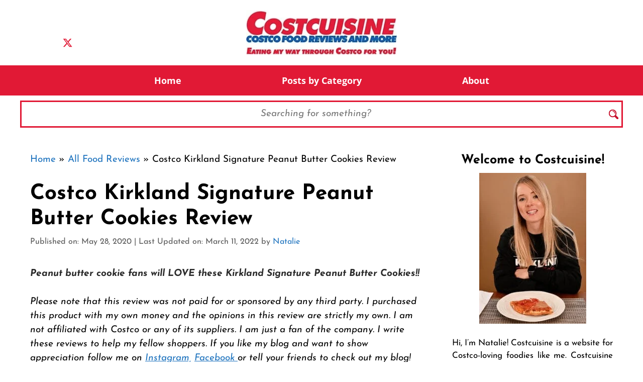

--- FILE ---
content_type: text/html; charset=UTF-8
request_url: https://www.costcuisine.com/post/costco-kirkland-signature-peanut-butter-cookies-review
body_size: 31178
content:
<!DOCTYPE html>
<html lang="en-US">
<head><meta charset="UTF-8"><script>if(navigator.userAgent.match(/MSIE|Internet Explorer/i)||navigator.userAgent.match(/Trident\/7\..*?rv:11/i)){var href=document.location.href;if(!href.match(/[?&]nowprocket/)){if(href.indexOf("?")==-1){if(href.indexOf("#")==-1){document.location.href=href+"?nowprocket=1"}else{document.location.href=href.replace("#","?nowprocket=1#")}}else{if(href.indexOf("#")==-1){document.location.href=href+"&nowprocket=1"}else{document.location.href=href.replace("#","&nowprocket=1#")}}}}</script><script>(()=>{class RocketLazyLoadScripts{constructor(){this.v="2.0.4",this.userEvents=["keydown","keyup","mousedown","mouseup","mousemove","mouseover","mouseout","touchmove","touchstart","touchend","touchcancel","wheel","click","dblclick","input"],this.attributeEvents=["onblur","onclick","oncontextmenu","ondblclick","onfocus","onmousedown","onmouseenter","onmouseleave","onmousemove","onmouseout","onmouseover","onmouseup","onmousewheel","onscroll","onsubmit"]}async t(){this.i(),this.o(),/iP(ad|hone)/.test(navigator.userAgent)&&this.h(),this.u(),this.l(this),this.m(),this.k(this),this.p(this),this._(),await Promise.all([this.R(),this.L()]),this.lastBreath=Date.now(),this.S(this),this.P(),this.D(),this.O(),this.M(),await this.C(this.delayedScripts.normal),await this.C(this.delayedScripts.defer),await this.C(this.delayedScripts.async),await this.T(),await this.F(),await this.j(),await this.A(),window.dispatchEvent(new Event("rocket-allScriptsLoaded")),this.everythingLoaded=!0,this.lastTouchEnd&&await new Promise(t=>setTimeout(t,500-Date.now()+this.lastTouchEnd)),this.I(),this.H(),this.U(),this.W()}i(){this.CSPIssue=sessionStorage.getItem("rocketCSPIssue"),document.addEventListener("securitypolicyviolation",t=>{this.CSPIssue||"script-src-elem"!==t.violatedDirective||"data"!==t.blockedURI||(this.CSPIssue=!0,sessionStorage.setItem("rocketCSPIssue",!0))},{isRocket:!0})}o(){window.addEventListener("pageshow",t=>{this.persisted=t.persisted,this.realWindowLoadedFired=!0},{isRocket:!0}),window.addEventListener("pagehide",()=>{this.onFirstUserAction=null},{isRocket:!0})}h(){let t;function e(e){t=e}window.addEventListener("touchstart",e,{isRocket:!0}),window.addEventListener("touchend",function i(o){o.changedTouches[0]&&t.changedTouches[0]&&Math.abs(o.changedTouches[0].pageX-t.changedTouches[0].pageX)<10&&Math.abs(o.changedTouches[0].pageY-t.changedTouches[0].pageY)<10&&o.timeStamp-t.timeStamp<200&&(window.removeEventListener("touchstart",e,{isRocket:!0}),window.removeEventListener("touchend",i,{isRocket:!0}),"INPUT"===o.target.tagName&&"text"===o.target.type||(o.target.dispatchEvent(new TouchEvent("touchend",{target:o.target,bubbles:!0})),o.target.dispatchEvent(new MouseEvent("mouseover",{target:o.target,bubbles:!0})),o.target.dispatchEvent(new PointerEvent("click",{target:o.target,bubbles:!0,cancelable:!0,detail:1,clientX:o.changedTouches[0].clientX,clientY:o.changedTouches[0].clientY})),event.preventDefault()))},{isRocket:!0})}q(t){this.userActionTriggered||("mousemove"!==t.type||this.firstMousemoveIgnored?"keyup"===t.type||"mouseover"===t.type||"mouseout"===t.type||(this.userActionTriggered=!0,this.onFirstUserAction&&this.onFirstUserAction()):this.firstMousemoveIgnored=!0),"click"===t.type&&t.preventDefault(),t.stopPropagation(),t.stopImmediatePropagation(),"touchstart"===this.lastEvent&&"touchend"===t.type&&(this.lastTouchEnd=Date.now()),"click"===t.type&&(this.lastTouchEnd=0),this.lastEvent=t.type,t.composedPath&&t.composedPath()[0].getRootNode()instanceof ShadowRoot&&(t.rocketTarget=t.composedPath()[0]),this.savedUserEvents.push(t)}u(){this.savedUserEvents=[],this.userEventHandler=this.q.bind(this),this.userEvents.forEach(t=>window.addEventListener(t,this.userEventHandler,{passive:!1,isRocket:!0})),document.addEventListener("visibilitychange",this.userEventHandler,{isRocket:!0})}U(){this.userEvents.forEach(t=>window.removeEventListener(t,this.userEventHandler,{passive:!1,isRocket:!0})),document.removeEventListener("visibilitychange",this.userEventHandler,{isRocket:!0}),this.savedUserEvents.forEach(t=>{(t.rocketTarget||t.target).dispatchEvent(new window[t.constructor.name](t.type,t))})}m(){const t="return false",e=Array.from(this.attributeEvents,t=>"data-rocket-"+t),i="["+this.attributeEvents.join("],[")+"]",o="[data-rocket-"+this.attributeEvents.join("],[data-rocket-")+"]",s=(e,i,o)=>{o&&o!==t&&(e.setAttribute("data-rocket-"+i,o),e["rocket"+i]=new Function("event",o),e.setAttribute(i,t))};new MutationObserver(t=>{for(const n of t)"attributes"===n.type&&(n.attributeName.startsWith("data-rocket-")||this.everythingLoaded?n.attributeName.startsWith("data-rocket-")&&this.everythingLoaded&&this.N(n.target,n.attributeName.substring(12)):s(n.target,n.attributeName,n.target.getAttribute(n.attributeName))),"childList"===n.type&&n.addedNodes.forEach(t=>{if(t.nodeType===Node.ELEMENT_NODE)if(this.everythingLoaded)for(const i of[t,...t.querySelectorAll(o)])for(const t of i.getAttributeNames())e.includes(t)&&this.N(i,t.substring(12));else for(const e of[t,...t.querySelectorAll(i)])for(const t of e.getAttributeNames())this.attributeEvents.includes(t)&&s(e,t,e.getAttribute(t))})}).observe(document,{subtree:!0,childList:!0,attributeFilter:[...this.attributeEvents,...e]})}I(){this.attributeEvents.forEach(t=>{document.querySelectorAll("[data-rocket-"+t+"]").forEach(e=>{this.N(e,t)})})}N(t,e){const i=t.getAttribute("data-rocket-"+e);i&&(t.setAttribute(e,i),t.removeAttribute("data-rocket-"+e))}k(t){Object.defineProperty(HTMLElement.prototype,"onclick",{get(){return this.rocketonclick||null},set(e){this.rocketonclick=e,this.setAttribute(t.everythingLoaded?"onclick":"data-rocket-onclick","this.rocketonclick(event)")}})}S(t){function e(e,i){let o=e[i];e[i]=null,Object.defineProperty(e,i,{get:()=>o,set(s){t.everythingLoaded?o=s:e["rocket"+i]=o=s}})}e(document,"onreadystatechange"),e(window,"onload"),e(window,"onpageshow");try{Object.defineProperty(document,"readyState",{get:()=>t.rocketReadyState,set(e){t.rocketReadyState=e},configurable:!0}),document.readyState="loading"}catch(t){console.log("WPRocket DJE readyState conflict, bypassing")}}l(t){this.originalAddEventListener=EventTarget.prototype.addEventListener,this.originalRemoveEventListener=EventTarget.prototype.removeEventListener,this.savedEventListeners=[],EventTarget.prototype.addEventListener=function(e,i,o){o&&o.isRocket||!t.B(e,this)&&!t.userEvents.includes(e)||t.B(e,this)&&!t.userActionTriggered||e.startsWith("rocket-")||t.everythingLoaded?t.originalAddEventListener.call(this,e,i,o):(t.savedEventListeners.push({target:this,remove:!1,type:e,func:i,options:o}),"mouseenter"!==e&&"mouseleave"!==e||t.originalAddEventListener.call(this,e,t.savedUserEvents.push,o))},EventTarget.prototype.removeEventListener=function(e,i,o){o&&o.isRocket||!t.B(e,this)&&!t.userEvents.includes(e)||t.B(e,this)&&!t.userActionTriggered||e.startsWith("rocket-")||t.everythingLoaded?t.originalRemoveEventListener.call(this,e,i,o):t.savedEventListeners.push({target:this,remove:!0,type:e,func:i,options:o})}}J(t,e){this.savedEventListeners=this.savedEventListeners.filter(i=>{let o=i.type,s=i.target||window;return e!==o||t!==s||(this.B(o,s)&&(i.type="rocket-"+o),this.$(i),!1)})}H(){EventTarget.prototype.addEventListener=this.originalAddEventListener,EventTarget.prototype.removeEventListener=this.originalRemoveEventListener,this.savedEventListeners.forEach(t=>this.$(t))}$(t){t.remove?this.originalRemoveEventListener.call(t.target,t.type,t.func,t.options):this.originalAddEventListener.call(t.target,t.type,t.func,t.options)}p(t){let e;function i(e){return t.everythingLoaded?e:e.split(" ").map(t=>"load"===t||t.startsWith("load.")?"rocket-jquery-load":t).join(" ")}function o(o){function s(e){const s=o.fn[e];o.fn[e]=o.fn.init.prototype[e]=function(){return this[0]===window&&t.userActionTriggered&&("string"==typeof arguments[0]||arguments[0]instanceof String?arguments[0]=i(arguments[0]):"object"==typeof arguments[0]&&Object.keys(arguments[0]).forEach(t=>{const e=arguments[0][t];delete arguments[0][t],arguments[0][i(t)]=e})),s.apply(this,arguments),this}}if(o&&o.fn&&!t.allJQueries.includes(o)){const e={DOMContentLoaded:[],"rocket-DOMContentLoaded":[]};for(const t in e)document.addEventListener(t,()=>{e[t].forEach(t=>t())},{isRocket:!0});o.fn.ready=o.fn.init.prototype.ready=function(i){function s(){parseInt(o.fn.jquery)>2?setTimeout(()=>i.bind(document)(o)):i.bind(document)(o)}return"function"==typeof i&&(t.realDomReadyFired?!t.userActionTriggered||t.fauxDomReadyFired?s():e["rocket-DOMContentLoaded"].push(s):e.DOMContentLoaded.push(s)),o([])},s("on"),s("one"),s("off"),t.allJQueries.push(o)}e=o}t.allJQueries=[],o(window.jQuery),Object.defineProperty(window,"jQuery",{get:()=>e,set(t){o(t)}})}P(){const t=new Map;document.write=document.writeln=function(e){const i=document.currentScript,o=document.createRange(),s=i.parentElement;let n=t.get(i);void 0===n&&(n=i.nextSibling,t.set(i,n));const c=document.createDocumentFragment();o.setStart(c,0),c.appendChild(o.createContextualFragment(e)),s.insertBefore(c,n)}}async R(){return new Promise(t=>{this.userActionTriggered?t():this.onFirstUserAction=t})}async L(){return new Promise(t=>{document.addEventListener("DOMContentLoaded",()=>{this.realDomReadyFired=!0,t()},{isRocket:!0})})}async j(){return this.realWindowLoadedFired?Promise.resolve():new Promise(t=>{window.addEventListener("load",t,{isRocket:!0})})}M(){this.pendingScripts=[];this.scriptsMutationObserver=new MutationObserver(t=>{for(const e of t)e.addedNodes.forEach(t=>{"SCRIPT"!==t.tagName||t.noModule||t.isWPRocket||this.pendingScripts.push({script:t,promise:new Promise(e=>{const i=()=>{const i=this.pendingScripts.findIndex(e=>e.script===t);i>=0&&this.pendingScripts.splice(i,1),e()};t.addEventListener("load",i,{isRocket:!0}),t.addEventListener("error",i,{isRocket:!0}),setTimeout(i,1e3)})})})}),this.scriptsMutationObserver.observe(document,{childList:!0,subtree:!0})}async F(){await this.X(),this.pendingScripts.length?(await this.pendingScripts[0].promise,await this.F()):this.scriptsMutationObserver.disconnect()}D(){this.delayedScripts={normal:[],async:[],defer:[]},document.querySelectorAll("script[type$=rocketlazyloadscript]").forEach(t=>{t.hasAttribute("data-rocket-src")?t.hasAttribute("async")&&!1!==t.async?this.delayedScripts.async.push(t):t.hasAttribute("defer")&&!1!==t.defer||"module"===t.getAttribute("data-rocket-type")?this.delayedScripts.defer.push(t):this.delayedScripts.normal.push(t):this.delayedScripts.normal.push(t)})}async _(){await this.L();let t=[];document.querySelectorAll("script[type$=rocketlazyloadscript][data-rocket-src]").forEach(e=>{let i=e.getAttribute("data-rocket-src");if(i&&!i.startsWith("data:")){i.startsWith("//")&&(i=location.protocol+i);try{const o=new URL(i).origin;o!==location.origin&&t.push({src:o,crossOrigin:e.crossOrigin||"module"===e.getAttribute("data-rocket-type")})}catch(t){}}}),t=[...new Map(t.map(t=>[JSON.stringify(t),t])).values()],this.Y(t,"preconnect")}async G(t){if(await this.K(),!0!==t.noModule||!("noModule"in HTMLScriptElement.prototype))return new Promise(e=>{let i;function o(){(i||t).setAttribute("data-rocket-status","executed"),e()}try{if(navigator.userAgent.includes("Firefox/")||""===navigator.vendor||this.CSPIssue)i=document.createElement("script"),[...t.attributes].forEach(t=>{let e=t.nodeName;"type"!==e&&("data-rocket-type"===e&&(e="type"),"data-rocket-src"===e&&(e="src"),i.setAttribute(e,t.nodeValue))}),t.text&&(i.text=t.text),t.nonce&&(i.nonce=t.nonce),i.hasAttribute("src")?(i.addEventListener("load",o,{isRocket:!0}),i.addEventListener("error",()=>{i.setAttribute("data-rocket-status","failed-network"),e()},{isRocket:!0}),setTimeout(()=>{i.isConnected||e()},1)):(i.text=t.text,o()),i.isWPRocket=!0,t.parentNode.replaceChild(i,t);else{const i=t.getAttribute("data-rocket-type"),s=t.getAttribute("data-rocket-src");i?(t.type=i,t.removeAttribute("data-rocket-type")):t.removeAttribute("type"),t.addEventListener("load",o,{isRocket:!0}),t.addEventListener("error",i=>{this.CSPIssue&&i.target.src.startsWith("data:")?(console.log("WPRocket: CSP fallback activated"),t.removeAttribute("src"),this.G(t).then(e)):(t.setAttribute("data-rocket-status","failed-network"),e())},{isRocket:!0}),s?(t.fetchPriority="high",t.removeAttribute("data-rocket-src"),t.src=s):t.src="data:text/javascript;base64,"+window.btoa(unescape(encodeURIComponent(t.text)))}}catch(i){t.setAttribute("data-rocket-status","failed-transform"),e()}});t.setAttribute("data-rocket-status","skipped")}async C(t){const e=t.shift();return e?(e.isConnected&&await this.G(e),this.C(t)):Promise.resolve()}O(){this.Y([...this.delayedScripts.normal,...this.delayedScripts.defer,...this.delayedScripts.async],"preload")}Y(t,e){this.trash=this.trash||[];let i=!0;var o=document.createDocumentFragment();t.forEach(t=>{const s=t.getAttribute&&t.getAttribute("data-rocket-src")||t.src;if(s&&!s.startsWith("data:")){const n=document.createElement("link");n.href=s,n.rel=e,"preconnect"!==e&&(n.as="script",n.fetchPriority=i?"high":"low"),t.getAttribute&&"module"===t.getAttribute("data-rocket-type")&&(n.crossOrigin=!0),t.crossOrigin&&(n.crossOrigin=t.crossOrigin),t.integrity&&(n.integrity=t.integrity),t.nonce&&(n.nonce=t.nonce),o.appendChild(n),this.trash.push(n),i=!1}}),document.head.appendChild(o)}W(){this.trash.forEach(t=>t.remove())}async T(){try{document.readyState="interactive"}catch(t){}this.fauxDomReadyFired=!0;try{await this.K(),this.J(document,"readystatechange"),document.dispatchEvent(new Event("rocket-readystatechange")),await this.K(),document.rocketonreadystatechange&&document.rocketonreadystatechange(),await this.K(),this.J(document,"DOMContentLoaded"),document.dispatchEvent(new Event("rocket-DOMContentLoaded")),await this.K(),this.J(window,"DOMContentLoaded"),window.dispatchEvent(new Event("rocket-DOMContentLoaded"))}catch(t){console.error(t)}}async A(){try{document.readyState="complete"}catch(t){}try{await this.K(),this.J(document,"readystatechange"),document.dispatchEvent(new Event("rocket-readystatechange")),await this.K(),document.rocketonreadystatechange&&document.rocketonreadystatechange(),await this.K(),this.J(window,"load"),window.dispatchEvent(new Event("rocket-load")),await this.K(),window.rocketonload&&window.rocketonload(),await this.K(),this.allJQueries.forEach(t=>t(window).trigger("rocket-jquery-load")),await this.K(),this.J(window,"pageshow");const t=new Event("rocket-pageshow");t.persisted=this.persisted,window.dispatchEvent(t),await this.K(),window.rocketonpageshow&&window.rocketonpageshow({persisted:this.persisted})}catch(t){console.error(t)}}async K(){Date.now()-this.lastBreath>45&&(await this.X(),this.lastBreath=Date.now())}async X(){return document.hidden?new Promise(t=>setTimeout(t)):new Promise(t=>requestAnimationFrame(t))}B(t,e){return e===document&&"readystatechange"===t||(e===document&&"DOMContentLoaded"===t||(e===window&&"DOMContentLoaded"===t||(e===window&&"load"===t||e===window&&"pageshow"===t)))}static run(){(new RocketLazyLoadScripts).t()}}RocketLazyLoadScripts.run()})();</script>
	
	<meta name='robots' content='index, follow, max-image-preview:large, max-snippet:-1, max-video-preview:-1' />
	<style>img:is([sizes="auto" i], [sizes^="auto," i]) { contain-intrinsic-size: 3000px 1500px }</style>
	<meta name="viewport" content="width=device-width, initial-scale=1">
	<!-- This site is optimized with the Yoast SEO plugin v26.7 - https://yoast.com/wordpress/plugins/seo/ -->
	<title>Costco Kirkland Signature Peanut Butter Cookies Review - Costcuisine</title>
<link data-rocket-prefetch href="https://www.google-analytics.com" rel="dns-prefetch">
<link data-rocket-prefetch href="https://www.googletagmanager.com" rel="dns-prefetch">
<link data-rocket-prefetch href="https://exchange.mediavine.com" rel="dns-prefetch">
<link data-rocket-prefetch href="https://scripts.mediavine.com" rel="dns-prefetch">
<link data-rocket-prefetch href="https://securepubads.g.doubleclick.net" rel="dns-prefetch">
<link data-rocket-preload as="style" data-wpr-hosted-gf-parameters="family=Josefin%20Sans%3Aregular%2Citalic%2C700%2C700italic%7COpen%20Sans%3Aregular%2Citalic%2C700%2C700italic&display=swap" href="https://www.costcuisine.com/wp-content/cache/fonts/1/google-fonts/css/0/5/f/ed14aeadb5c7b64bbd6ce1a415d39.css" rel="preload">
<link data-wpr-hosted-gf-parameters="family=Josefin%20Sans%3Aregular%2Citalic%2C700%2C700italic%7COpen%20Sans%3Aregular%2Citalic%2C700%2C700italic&display=swap" href="https://www.costcuisine.com/wp-content/cache/fonts/1/google-fonts/css/0/5/f/ed14aeadb5c7b64bbd6ce1a415d39.css" media="print" onload="this.media=&#039;all&#039;" rel="stylesheet">
<noscript data-wpr-hosted-gf-parameters=""><link rel="stylesheet" href="https://fonts.googleapis.com/css?family=Josefin%20Sans%3Aregular%2Citalic%2C700%2C700italic%7COpen%20Sans%3Aregular%2Citalic%2C700%2C700italic&#038;display=swap"></noscript>
<style id="rocket-critical-css">.fa,.fab{--_fa-family:var(--fa-family,var(--fa-style-family,"Font Awesome 7 Free"));-webkit-font-smoothing:antialiased;-moz-osx-font-smoothing:grayscale;display:var(--fa-display,inline-block);font-family:var(--_fa-family);font-feature-settings:normal;font-style:normal;font-synthesis:none;font-variant:normal;font-weight:var(--fa-style,900);line-height:1;text-align:center;text-rendering:auto;width:var(--fa-width,1.25em)}:host,:root{--fa-family-brands:"Font Awesome 7 Brands";--fa-font-brands:normal 400 1em/1 var(--fa-family-brands)}@font-face{font-family:"Font Awesome 7 Brands";font-style:normal;font-weight:400;font-display:swap;src:url(https://www.costcuisine.com/wp-content/plugins/easy-social-icons/css/font-awesome/webfonts/fa-brands-400.woff2)}.fab{--fa-family:var(--fa-family-brands);--fa-style:400}.fa-facebook{--fa:"\f09a"}.fa-youtube{--fa:"\f167"}.fa-instagram{--fa:"\f16d"}:host,:root{--fa-font-regular:normal 400 1em/1 var(--fa-family-classic)}:host,:root{--fa-family-classic:"Font Awesome 7 Free";--fa-font-solid:normal 900 1em/1 var(--fa-family-classic);--fa-style-family-classic:var(--fa-family-classic)}.fa.fa-facebook{font-family:"Font Awesome 7 Brands";font-weight:400}.fa.fa-facebook{--fa:"\f39e"}ul.cnss-social-icon{margin:0;padding:0;list-style-type:none}ul.cnss-social-icon li a{border:none!important;text-decoration:none!important}ul.cnss-social-icon li:after,ul.cnss-social-icon li:before{display:none!important;content:inherit!important}ul.cnss-social-icon li{vertical-align:middle;float:none!important;width:auto!important;margin:0!important;list-style-type:none!important;border:none!important;padding:0!important;background:none!important}ul.cnss-social-icon li.cn-fa-icon a{display:block!important;text-align:center!important;box-sizing:border-box!important;background-color:#999999!important}ul.cnss-social-icon li img{vertical-align:middle}.wp-block-image img{box-sizing:border-box;height:auto;max-width:100%;vertical-align:bottom}.wp-block-image .aligncenter{display:table}.wp-block-image .aligncenter{margin-left:auto;margin-right:auto}.wp-block-image figure{margin:0}ul{box-sizing:border-box}.wp-block-search__inside-wrapper{display:flex;flex:auto;flex-wrap:nowrap;max-width:100%}.wp-block-search__label{width:100%}.wp-block-search__input{appearance:none;border:1px solid #949494;flex-grow:1;margin-left:0;margin-right:0;min-width:3rem;padding:8px;text-decoration:unset!important}.entry-content{counter-reset:footnotes}:root{--wp--preset--font-size--normal:16px;--wp--preset--font-size--huge:42px}.aligncenter{clear:both}.screen-reader-text{border:0;clip-path:inset(50%);height:1px;margin:-1px;overflow:hidden;padding:0;position:absolute;width:1px;word-wrap:normal!important}.mailerlite-form-response{margin-top:20px;display:none;text-align:center;color:#00a154}.mailerlite-form-loader{display:none;text-align:center;font-weight:bold;margin:0 20px}.hamburger{padding:15px 15px;display:inline-block;font:inherit;color:inherit;text-transform:none;background-color:transparent;border:0;margin:0;overflow:visible}.hamburger-box{width:30px;height:24px;display:inline-block;position:relative}.hamburger-inner{display:block;top:50%;margin-top:-2px}.hamburger-inner,.hamburger-inner::before,.hamburger-inner::after{width:30px;height:4px;background-color:#000;border-radius:4px;position:absolute}.hamburger-inner::before,.hamburger-inner::after{content:"";display:block}.hamburger-inner::before{top:-10px}.hamburger-inner::after{bottom:-10px}.hamburger--slider .hamburger-inner{top:2px}.hamburger--slider .hamburger-inner::before{top:10px}.hamburger--slider .hamburger-inner::after{top:20px}#wprmenu_bar,#wprmenu_bar *{margin:0;padding:0;-moz-box-sizing:border-box!important;-webkit-box-sizing:border-box!important;box-sizing:border-box!important;font-family:inherit;text-align:left;font-size:100%;font-weight:400}#wprmenu_bar{position:fixed;background:#4C656C;padding:10px 16px;overflow:hidden;height:42px;z-index:99999}#wprmenu_bar .menu_title{display:inline-block;line-height:35px;position:relative;top:-6px}#wprmenu_bar .menu_title a{display:inline-block;position:relative;top:4px}#wprmenu_bar div.hamburger{margin-top:-3px}.wpr_search .wpr-search-field{padding:5px!important;border:1px solid #ccc;max-width:103%;height:35px;outline:0}body{position:relative!important}#mg-wprm-wrap ul li{margin:0}div#mg-wprm-wrap form.wpr-search-form{position:relative;padding:0;margin:0;max-width:600px;width:100%}div#mg-wprm-wrap form.wpr-search-form button.wpr_submit{position:absolute;top:0px;right:5px;background-color:transparent;color:#000;width:35px;height:35px;padding:0 8px;border:none}#mg-wprm-wrap{z-index:9999}#mg-wprm-wrap ul li a{text-decoration:none;z-index:9999}#mg-wprm-wrap div.wpr_search{padding:13px}#wprmenu_menu_ul{padding:0 0 50px;margin:0;overflow:hidden}#mg-wprm-wrap li.menu-item a{padding:13px 14px}@media only screen and (max-width:768px){div.wpr_search{padding-left:0!important;padding-right:0!important;margin-left:8px!important;width:92%!important}#mg-wprm-wrap div.wpr_search{margin-top:24px}}.cbp-spmenu{position:fixed;overflow:auto;height:100%;z-index:9999}.cbp-spmenu a{padding:1em;display:block}#mg-wprm-wrap.cbp-spmenu-left{top:42px}.cbp-spmenu-left{left:-100%}.cbp-spmenu-push{overflow-x:hidden;position:relative}#wprmenu_bar,#mg-wprm-wrap{display:none}#wprmenu_bar{top:0}#wprmenu_bar,.cbp-spmenu-push{left:0}#wprmenu_bar,.wpr_search .wpr-search-field{width:103%}#wprmenu_menu_ul,#wprmenu_bar,#wprmenu_bar *{list-style:none}@font-face{font-display:swap;font-family:'icomoon';src:url(https://www.costcuisine.com/wp-content/plugins/wp-responsive-menu/inc/assets/icons/fonts/icomoon.eot?5ujmx2);src:url(https://www.costcuisine.com/wp-content/plugins/wp-responsive-menu/inc/assets/icons/fonts/icomoon.eot?5ujmx2#iefix) format('embedded-opentype'),url(https://www.costcuisine.com/wp-content/plugins/wp-responsive-menu/inc/assets/icons/fonts/icomoon.ttf?5ujmx2) format('truetype'),url(https://www.costcuisine.com/wp-content/plugins/wp-responsive-menu/inc/assets/icons/fonts/icomoon.woff?5ujmx2) format('woff'),url(https://www.costcuisine.com/wp-content/plugins/wp-responsive-menu/inc/assets/icons/fonts/icomoon.svg?5ujmx2#icomoon) format('svg');font-weight:normal;font-style:normal}[class^="wpr-icon-"]{font-family:'icomoon'!important;speak:none;font-style:normal;font-weight:normal;font-variant:normal;text-transform:none;line-height:1;-webkit-font-smoothing:antialiased;-moz-osx-font-smoothing:grayscale}.wpr-icon-search:before{content:"\e605"}.screen-reader-text{clip:rect(1px,1px,1px,1px);position:absolute!important}.comment-form input{margin-bottom:10px}#cancel-comment-reply-link{padding-left:10px}.site-footer:not(.footer-bar-active) .copyright-bar{margin:0 auto}body,figure,h1,h3,h4,html,li,p,ul{margin:0;padding:0;border:0}html{font-family:sans-serif;-webkit-text-size-adjust:100%;-ms-text-size-adjust:100%;-webkit-font-smoothing:antialiased;-moz-osx-font-smoothing:grayscale}main{display:block}html{box-sizing:border-box}*,::after,::before{box-sizing:inherit}button,input{font-family:inherit;font-size:100%;margin:0}[type=search]{-webkit-appearance:textfield;outline-offset:-2px}[type=search]::-webkit-search-decoration{-webkit-appearance:none}::-moz-focus-inner{border-style:none;padding:0}:-moz-focusring{outline:1px dotted ButtonText}body,button,input{font-family:-apple-system,system-ui,BlinkMacSystemFont,"Segoe UI",Helvetica,Arial,sans-serif,"Apple Color Emoji","Segoe UI Emoji","Segoe UI Symbol";font-weight:400;text-transform:none;font-size:17px;line-height:1.5}p{margin-bottom:1.5em}h1,h3,h4{font-family:inherit;font-size:100%;font-style:inherit;font-weight:inherit}h1{font-size:42px;margin-bottom:20px;line-height:1.2em;font-weight:400;text-transform:none}h3{font-size:29px;margin-bottom:20px;line-height:1.2em;font-weight:400;text-transform:none}h4{font-size:24px}h4{margin-bottom:20px}ul{margin:0 0 1.5em 3em}ul{list-style:disc}i{font-style:italic}figure{margin:0}img{height:auto;max-width:100%}button{background:#55555e;color:#fff;border:1px solid transparent;-webkit-appearance:button;padding:10px 20px}input[type=search]{border:1px solid;border-radius:0;padding:10px 15px;max-width:100%}a{text-decoration:none}.aligncenter{clear:both;display:block;margin:0 auto}.size-full,.size-medium{max-width:100%;height:auto}.screen-reader-text{border:0;clip:rect(1px,1px,1px,1px);clip-path:inset(50%);height:1px;margin:-1px;overflow:hidden;padding:0;position:absolute!important;width:1px;word-wrap:normal!important}.main-navigation{z-index:100;padding:0;clear:both;display:block}.main-navigation a{display:block;text-decoration:none;font-weight:400;text-transform:none;font-size:15px}.main-navigation ul{list-style:none;margin:0;padding-left:0}.main-navigation .main-nav ul li a{padding-left:20px;padding-right:20px;line-height:60px}.inside-navigation{position:relative}.main-navigation .inside-navigation{display:flex;align-items:center;flex-wrap:wrap;justify-content:space-between}.main-navigation .main-nav>ul{display:flex;flex-wrap:wrap;align-items:center}.main-navigation li{position:relative}.nav-align-center .inside-navigation{justify-content:center}.nav-align-center .main-nav>ul{justify-content:center}.site-header{position:relative}.inside-header{padding:20px 40px}.site-logo{display:inline-block;max-width:100%}.site-header .header-image{vertical-align:middle}.inside-header{display:flex;align-items:center}.header-widget{margin-left:auto}.header-aligned-center:not([class*=nav-float-]) .inside-header{justify-content:center;flex-direction:column;text-align:center}.header-aligned-center:not([class*=nav-float-]) .header-widget{margin-left:auto;margin-right:auto}.header-aligned-center:not([class*=nav-float-]) .inside-header>:not(:first-child){margin-top:1em}.byline,.single .byline{display:inline}.entry-content:not(:first-child){margin-top:2em}.entry-header,.site-content{word-wrap:break-word}.entry-title{margin-bottom:0}.entry-meta{font-size:85%;margin-top:.5em;line-height:1.5}.widget-area .widget{padding:40px}.footer-widgets .widget :last-child,.sidebar .widget :last-child{margin-bottom:0}.widget ul{margin:0}.widget .search-form button.search-submit{font-size:15px}.widget ul li{list-style-type:none;position:relative;margin-bottom:.5em}.site-content{display:flex}.grid-container{margin-left:auto;margin-right:auto;max-width:1200px}.sidebar .widget,.site-main>*{margin-bottom:20px}.separate-containers .inside-article{padding:40px}.separate-containers .site-main{margin:20px}.separate-containers.right-sidebar .site-main{margin-left:0}.separate-containers .inside-right-sidebar{margin-top:20px;margin-bottom:20px}.inside-site-info{display:flex;align-items:center;justify-content:center;padding:20px 40px}.site-info{text-align:center;font-size:15px}.gp-icon{display:inline-flex;align-self:center}.gp-icon svg{height:1em;width:1em;top:.125em;position:relative;fill:currentColor}.icon-menu-bars svg:nth-child(2){display:none}.container.grid-container{width:auto}.menu-toggle{display:none}.menu-toggle{padding:0 20px;line-height:60px;margin:0;font-weight:400;text-transform:none;font-size:15px}.menu-toggle .mobile-menu{padding-left:3px}.menu-toggle .gp-icon+.mobile-menu{padding-left:9px}button.menu-toggle{background-color:transparent;flex-grow:1;border:0;text-align:center}@media (max-width:768px){.inside-header{flex-direction:column;text-align:center}.site-header .header-widget{margin-top:1.5em;margin-left:auto;margin-right:auto;text-align:center}.site-content{flex-direction:column}.container .site-content .content-area{width:auto}.is-right-sidebar.sidebar{width:auto;order:initial}#main{margin-left:0;margin-right:0}body:not(.no-sidebar) #main{margin-bottom:0}.entry-meta{font-size:inherit}.entry-meta a{line-height:1.8em}}</style>
	<meta name="description" content="Peanut butter cookie fans will LOVE these Kirkland Signature Peanut Butter Cookies!! Costco Kirkland Signature Peanut Butter Cookies Review. Costco Food and Product Review Fan Blog. Eating My Way Through Costco For You." />
	<link rel="canonical" href="https://www.costcuisine.com/post/costco-kirkland-signature-peanut-butter-cookies-review" />
	<meta property="og:locale" content="en_US" />
	<meta property="og:type" content="article" />
	<meta property="og:title" content="Costco Kirkland Signature Peanut Butter Cookies Review - Costcuisine" />
	<meta property="og:description" content="Peanut butter cookie fans will LOVE these Kirkland Signature Peanut Butter Cookies!! Costco Kirkland Signature Peanut Butter Cookies Review. Costco Food and Product Review Fan Blog. Eating My Way Through Costco For You." />
	<meta property="og:url" content="https://www.costcuisine.com/post/costco-kirkland-signature-peanut-butter-cookies-review" />
	<meta property="og:site_name" content="Costcuisine" />
	<meta property="article:publisher" content="https://www.facebook.com/costcocuisine/" />
	<meta property="article:published_time" content="2020-05-28T21:37:58+00:00" />
	<meta property="article:modified_time" content="2022-03-11T18:29:56+00:00" />
	<meta property="og:image" content="https://www.costcuisine.com/wp-content/uploads/2021/03/b1c1b8_41a7628f88a34c8c88c6d1f55dff67ae-mv2.jpg" />
	<meta property="og:image:width" content="1500" />
	<meta property="og:image:height" content="995" />
	<meta property="og:image:type" content="image/jpeg" />
	<meta name="author" content="Natalie" />
	<meta name="twitter:card" content="summary_large_image" />
	<meta name="twitter:creator" content="@Casey_Markee" />
	<meta name="twitter:site" content="@costcuisine" />
	<meta name="twitter:label1" content="Written by" />
	<meta name="twitter:data1" content="Natalie" />
	<meta name="twitter:label2" content="Est. reading time" />
	<meta name="twitter:data2" content="2 minutes" />
	<script type="application/ld+json" class="yoast-schema-graph">{"@context":"https://schema.org","@graph":[{"@type":"Article","@id":"https://www.costcuisine.com/post/costco-kirkland-signature-peanut-butter-cookies-review#article","isPartOf":{"@id":"https://www.costcuisine.com/post/costco-kirkland-signature-peanut-butter-cookies-review"},"author":{"name":"Natalie","@id":"https://www.costcuisine.com/#/schema/person/066aa28b13922810061fa98a3d259af1"},"headline":"Costco Kirkland Signature Peanut Butter Cookies Review","datePublished":"2020-05-28T21:37:58+00:00","dateModified":"2022-03-11T18:29:56+00:00","mainEntityOfPage":{"@id":"https://www.costcuisine.com/post/costco-kirkland-signature-peanut-butter-cookies-review"},"wordCount":338,"commentCount":2,"publisher":{"@id":"https://www.costcuisine.com/#organization"},"image":{"@id":"https://www.costcuisine.com/post/costco-kirkland-signature-peanut-butter-cookies-review#primaryimage"},"thumbnailUrl":"https://www.costcuisine.com/wp-content/uploads/2021/03/b1c1b8_41a7628f88a34c8c88c6d1f55dff67ae-mv2.jpg","articleSection":["All Food Reviews","Bakery &amp; grain-based items","Snacks &amp; sweets"],"inLanguage":"en-US","potentialAction":[{"@type":"CommentAction","name":"Comment","target":["https://www.costcuisine.com/post/costco-kirkland-signature-peanut-butter-cookies-review#respond"]}]},{"@type":"WebPage","@id":"https://www.costcuisine.com/post/costco-kirkland-signature-peanut-butter-cookies-review","url":"https://www.costcuisine.com/post/costco-kirkland-signature-peanut-butter-cookies-review","name":"Costco Kirkland Signature Peanut Butter Cookies Review - Costcuisine","isPartOf":{"@id":"https://www.costcuisine.com/#website"},"primaryImageOfPage":{"@id":"https://www.costcuisine.com/post/costco-kirkland-signature-peanut-butter-cookies-review#primaryimage"},"image":{"@id":"https://www.costcuisine.com/post/costco-kirkland-signature-peanut-butter-cookies-review#primaryimage"},"thumbnailUrl":"https://www.costcuisine.com/wp-content/uploads/2021/03/b1c1b8_41a7628f88a34c8c88c6d1f55dff67ae-mv2.jpg","datePublished":"2020-05-28T21:37:58+00:00","dateModified":"2022-03-11T18:29:56+00:00","description":"Peanut butter cookie fans will LOVE these Kirkland Signature Peanut Butter Cookies!! Costco Kirkland Signature Peanut Butter Cookies Review. Costco Food and Product Review Fan Blog. Eating My Way Through Costco For You.","breadcrumb":{"@id":"https://www.costcuisine.com/post/costco-kirkland-signature-peanut-butter-cookies-review#breadcrumb"},"inLanguage":"en-US","potentialAction":[{"@type":"ReadAction","target":["https://www.costcuisine.com/post/costco-kirkland-signature-peanut-butter-cookies-review"]}]},{"@type":"ImageObject","inLanguage":"en-US","@id":"https://www.costcuisine.com/post/costco-kirkland-signature-peanut-butter-cookies-review#primaryimage","url":"https://www.costcuisine.com/wp-content/uploads/2021/03/b1c1b8_41a7628f88a34c8c88c6d1f55dff67ae-mv2.jpg","contentUrl":"https://www.costcuisine.com/wp-content/uploads/2021/03/b1c1b8_41a7628f88a34c8c88c6d1f55dff67ae-mv2.jpg","width":1500,"height":995},{"@type":"BreadcrumbList","@id":"https://www.costcuisine.com/post/costco-kirkland-signature-peanut-butter-cookies-review#breadcrumb","itemListElement":[{"@type":"ListItem","position":1,"name":"Home","item":"https://www.costcuisine.com/"},{"@type":"ListItem","position":2,"name":"All Food Reviews","item":"https://www.costcuisine.com/post/category/all-food-reviews"},{"@type":"ListItem","position":3,"name":"Costco Kirkland Signature Peanut Butter Cookies Review"}]},{"@type":"WebSite","@id":"https://www.costcuisine.com/#website","url":"https://www.costcuisine.com/","name":"Costcuisine","description":"Costco food and product reviews - eating my way through Costco for you!","publisher":{"@id":"https://www.costcuisine.com/#organization"},"potentialAction":[{"@type":"SearchAction","target":{"@type":"EntryPoint","urlTemplate":"https://www.costcuisine.com/?s={search_term_string}"},"query-input":{"@type":"PropertyValueSpecification","valueRequired":true,"valueName":"search_term_string"}}],"inLanguage":"en-US"},{"@type":"Organization","@id":"https://www.costcuisine.com/#organization","name":"Cost Cuisine","url":"https://www.costcuisine.com/","logo":{"@type":"ImageObject","inLanguage":"en-US","@id":"https://www.costcuisine.com/#/schema/logo/image/","url":"https://www.costcuisine.com/wp-content/uploads/2022/04/Square-Logo-March-2022-01.jpg","contentUrl":"https://www.costcuisine.com/wp-content/uploads/2022/04/Square-Logo-March-2022-01.jpg","width":500,"height":500,"caption":"Cost Cuisine"},"image":{"@id":"https://www.costcuisine.com/#/schema/logo/image/"},"sameAs":["https://www.facebook.com/costcocuisine/","https://x.com/costcuisine","https://www.instagram.com/costcuisine","https://www.youtube.com/channel/UCz_2aYwyMTQmQwcGp0ZkrUQ"]},{"@type":"Person","@id":"https://www.costcuisine.com/#/schema/person/066aa28b13922810061fa98a3d259af1","name":"Natalie","image":{"@type":"ImageObject","inLanguage":"en-US","@id":"https://www.costcuisine.com/#/schema/person/image/","url":"https://secure.gravatar.com/avatar/ca71a9af65e93afc59e1af3e89f640426029bfb809726c1ae4c8262bfc32ab24?s=96&d=mm&r=g","contentUrl":"https://secure.gravatar.com/avatar/ca71a9af65e93afc59e1af3e89f640426029bfb809726c1ae4c8262bfc32ab24?s=96&d=mm&r=g","caption":"Natalie"},"sameAs":["https://www.costcuisine.com/about","https://x.com/Casey_Markee"],"url":"https://www.costcuisine.com/about"}]}</script>
	<!-- / Yoast SEO plugin. -->


<link rel='dns-prefetch' href='//scripts.mediavine.com' />
<link href='https://fonts.gstatic.com' crossorigin rel='preconnect' />
<link href='https://fonts.googleapis.com' crossorigin rel='preconnect' />
<link rel="alternate" type="application/rss+xml" title="Costcuisine &raquo; Feed" href="https://www.costcuisine.com/feed" />
<link rel="alternate" type="application/rss+xml" title="Costcuisine &raquo; Comments Feed" href="https://www.costcuisine.com/comments/feed" />
<script id="wpp-js" src="https://www.costcuisine.com/wp-content/plugins/wordpress-popular-posts/assets/js/wpp.min.js?ver=7.3.6" data-sampling="0" data-sampling-rate="100" data-api-url="https://www.costcuisine.com/wp-json/wordpress-popular-posts" data-post-id="1072" data-token="077b279a65" data-lang="0" data-debug="0"></script>
<link rel="alternate" type="application/rss+xml" title="Costcuisine &raquo; Costco Kirkland Signature Peanut Butter Cookies Review Comments Feed" href="https://www.costcuisine.com/post/costco-kirkland-signature-peanut-butter-cookies-review/feed" />
<link data-minify="1" rel='preload'  href='https://www.costcuisine.com/wp-content/cache/min/1/wp-content/plugins/easy-social-icons/css/font-awesome/css/all.min.css?ver=1766089094' data-rocket-async="style" as="style" onload="this.onload=null;this.rel='stylesheet'" onerror="this.removeAttribute('data-rocket-async')"  media='all' />
<link rel='preload'  href='https://www.costcuisine.com/wp-content/plugins/easy-social-icons/css/font-awesome/css/v4-shims.min.css?ver=7.0.0' data-rocket-async="style" as="style" onload="this.onload=null;this.rel='stylesheet'" onerror="this.removeAttribute('data-rocket-async')"  media='all' />
<link data-minify="1" rel='preload'  href='https://www.costcuisine.com/wp-content/cache/min/1/wp-content/plugins/easy-social-icons/css/cnss.css?ver=1766089094' data-rocket-async="style" as="style" onload="this.onload=null;this.rel='stylesheet'" onerror="this.removeAttribute('data-rocket-async')"  media='all' />
<link data-minify="1" rel='preload'  href='https://www.costcuisine.com/wp-content/cache/min/1/wp-content/plugins/easy-social-icons/css/share.css?ver=1766089094' data-rocket-async="style" as="style" onload="this.onload=null;this.rel='stylesheet'" onerror="this.removeAttribute('data-rocket-async')"  media='all' />

<link rel='preload'  href='https://www.costcuisine.com/wp-includes/css/dist/block-library/style.min.css?ver=6.8.3' data-rocket-async="style" as="style" onload="this.onload=null;this.rel='stylesheet'" onerror="this.removeAttribute('data-rocket-async')"  media='all' />
<style id='classic-theme-styles-inline-css'>
/*! This file is auto-generated */
.wp-block-button__link{color:#fff;background-color:#32373c;border-radius:9999px;box-shadow:none;text-decoration:none;padding:calc(.667em + 2px) calc(1.333em + 2px);font-size:1.125em}.wp-block-file__button{background:#32373c;color:#fff;text-decoration:none}
</style>
<style id='global-styles-inline-css'>
:root{--wp--preset--aspect-ratio--square: 1;--wp--preset--aspect-ratio--4-3: 4/3;--wp--preset--aspect-ratio--3-4: 3/4;--wp--preset--aspect-ratio--3-2: 3/2;--wp--preset--aspect-ratio--2-3: 2/3;--wp--preset--aspect-ratio--16-9: 16/9;--wp--preset--aspect-ratio--9-16: 9/16;--wp--preset--color--black: #000000;--wp--preset--color--cyan-bluish-gray: #abb8c3;--wp--preset--color--white: #ffffff;--wp--preset--color--pale-pink: #f78da7;--wp--preset--color--vivid-red: #cf2e2e;--wp--preset--color--luminous-vivid-orange: #ff6900;--wp--preset--color--luminous-vivid-amber: #fcb900;--wp--preset--color--light-green-cyan: #7bdcb5;--wp--preset--color--vivid-green-cyan: #00d084;--wp--preset--color--pale-cyan-blue: #8ed1fc;--wp--preset--color--vivid-cyan-blue: #0693e3;--wp--preset--color--vivid-purple: #9b51e0;--wp--preset--color--contrast: var(--contrast);--wp--preset--color--contrast-2: var(--contrast-2);--wp--preset--color--contrast-3: var(--contrast-3);--wp--preset--color--base: var(--base);--wp--preset--color--base-2: var(--base-2);--wp--preset--color--base-3: var(--base-3);--wp--preset--color--accent: var(--accent);--wp--preset--gradient--vivid-cyan-blue-to-vivid-purple: linear-gradient(135deg,rgba(6,147,227,1) 0%,rgb(155,81,224) 100%);--wp--preset--gradient--light-green-cyan-to-vivid-green-cyan: linear-gradient(135deg,rgb(122,220,180) 0%,rgb(0,208,130) 100%);--wp--preset--gradient--luminous-vivid-amber-to-luminous-vivid-orange: linear-gradient(135deg,rgba(252,185,0,1) 0%,rgba(255,105,0,1) 100%);--wp--preset--gradient--luminous-vivid-orange-to-vivid-red: linear-gradient(135deg,rgba(255,105,0,1) 0%,rgb(207,46,46) 100%);--wp--preset--gradient--very-light-gray-to-cyan-bluish-gray: linear-gradient(135deg,rgb(238,238,238) 0%,rgb(169,184,195) 100%);--wp--preset--gradient--cool-to-warm-spectrum: linear-gradient(135deg,rgb(74,234,220) 0%,rgb(151,120,209) 20%,rgb(207,42,186) 40%,rgb(238,44,130) 60%,rgb(251,105,98) 80%,rgb(254,248,76) 100%);--wp--preset--gradient--blush-light-purple: linear-gradient(135deg,rgb(255,206,236) 0%,rgb(152,150,240) 100%);--wp--preset--gradient--blush-bordeaux: linear-gradient(135deg,rgb(254,205,165) 0%,rgb(254,45,45) 50%,rgb(107,0,62) 100%);--wp--preset--gradient--luminous-dusk: linear-gradient(135deg,rgb(255,203,112) 0%,rgb(199,81,192) 50%,rgb(65,88,208) 100%);--wp--preset--gradient--pale-ocean: linear-gradient(135deg,rgb(255,245,203) 0%,rgb(182,227,212) 50%,rgb(51,167,181) 100%);--wp--preset--gradient--electric-grass: linear-gradient(135deg,rgb(202,248,128) 0%,rgb(113,206,126) 100%);--wp--preset--gradient--midnight: linear-gradient(135deg,rgb(2,3,129) 0%,rgb(40,116,252) 100%);--wp--preset--font-size--small: 13px;--wp--preset--font-size--medium: 20px;--wp--preset--font-size--large: 36px;--wp--preset--font-size--x-large: 42px;--wp--preset--spacing--20: 0.44rem;--wp--preset--spacing--30: 0.67rem;--wp--preset--spacing--40: 1rem;--wp--preset--spacing--50: 1.5rem;--wp--preset--spacing--60: 2.25rem;--wp--preset--spacing--70: 3.38rem;--wp--preset--spacing--80: 5.06rem;--wp--preset--shadow--natural: 6px 6px 9px rgba(0, 0, 0, 0.2);--wp--preset--shadow--deep: 12px 12px 50px rgba(0, 0, 0, 0.4);--wp--preset--shadow--sharp: 6px 6px 0px rgba(0, 0, 0, 0.2);--wp--preset--shadow--outlined: 6px 6px 0px -3px rgba(255, 255, 255, 1), 6px 6px rgba(0, 0, 0, 1);--wp--preset--shadow--crisp: 6px 6px 0px rgba(0, 0, 0, 1);}:where(.is-layout-flex){gap: 0.5em;}:where(.is-layout-grid){gap: 0.5em;}body .is-layout-flex{display: flex;}.is-layout-flex{flex-wrap: wrap;align-items: center;}.is-layout-flex > :is(*, div){margin: 0;}body .is-layout-grid{display: grid;}.is-layout-grid > :is(*, div){margin: 0;}:where(.wp-block-columns.is-layout-flex){gap: 2em;}:where(.wp-block-columns.is-layout-grid){gap: 2em;}:where(.wp-block-post-template.is-layout-flex){gap: 1.25em;}:where(.wp-block-post-template.is-layout-grid){gap: 1.25em;}.has-black-color{color: var(--wp--preset--color--black) !important;}.has-cyan-bluish-gray-color{color: var(--wp--preset--color--cyan-bluish-gray) !important;}.has-white-color{color: var(--wp--preset--color--white) !important;}.has-pale-pink-color{color: var(--wp--preset--color--pale-pink) !important;}.has-vivid-red-color{color: var(--wp--preset--color--vivid-red) !important;}.has-luminous-vivid-orange-color{color: var(--wp--preset--color--luminous-vivid-orange) !important;}.has-luminous-vivid-amber-color{color: var(--wp--preset--color--luminous-vivid-amber) !important;}.has-light-green-cyan-color{color: var(--wp--preset--color--light-green-cyan) !important;}.has-vivid-green-cyan-color{color: var(--wp--preset--color--vivid-green-cyan) !important;}.has-pale-cyan-blue-color{color: var(--wp--preset--color--pale-cyan-blue) !important;}.has-vivid-cyan-blue-color{color: var(--wp--preset--color--vivid-cyan-blue) !important;}.has-vivid-purple-color{color: var(--wp--preset--color--vivid-purple) !important;}.has-black-background-color{background-color: var(--wp--preset--color--black) !important;}.has-cyan-bluish-gray-background-color{background-color: var(--wp--preset--color--cyan-bluish-gray) !important;}.has-white-background-color{background-color: var(--wp--preset--color--white) !important;}.has-pale-pink-background-color{background-color: var(--wp--preset--color--pale-pink) !important;}.has-vivid-red-background-color{background-color: var(--wp--preset--color--vivid-red) !important;}.has-luminous-vivid-orange-background-color{background-color: var(--wp--preset--color--luminous-vivid-orange) !important;}.has-luminous-vivid-amber-background-color{background-color: var(--wp--preset--color--luminous-vivid-amber) !important;}.has-light-green-cyan-background-color{background-color: var(--wp--preset--color--light-green-cyan) !important;}.has-vivid-green-cyan-background-color{background-color: var(--wp--preset--color--vivid-green-cyan) !important;}.has-pale-cyan-blue-background-color{background-color: var(--wp--preset--color--pale-cyan-blue) !important;}.has-vivid-cyan-blue-background-color{background-color: var(--wp--preset--color--vivid-cyan-blue) !important;}.has-vivid-purple-background-color{background-color: var(--wp--preset--color--vivid-purple) !important;}.has-black-border-color{border-color: var(--wp--preset--color--black) !important;}.has-cyan-bluish-gray-border-color{border-color: var(--wp--preset--color--cyan-bluish-gray) !important;}.has-white-border-color{border-color: var(--wp--preset--color--white) !important;}.has-pale-pink-border-color{border-color: var(--wp--preset--color--pale-pink) !important;}.has-vivid-red-border-color{border-color: var(--wp--preset--color--vivid-red) !important;}.has-luminous-vivid-orange-border-color{border-color: var(--wp--preset--color--luminous-vivid-orange) !important;}.has-luminous-vivid-amber-border-color{border-color: var(--wp--preset--color--luminous-vivid-amber) !important;}.has-light-green-cyan-border-color{border-color: var(--wp--preset--color--light-green-cyan) !important;}.has-vivid-green-cyan-border-color{border-color: var(--wp--preset--color--vivid-green-cyan) !important;}.has-pale-cyan-blue-border-color{border-color: var(--wp--preset--color--pale-cyan-blue) !important;}.has-vivid-cyan-blue-border-color{border-color: var(--wp--preset--color--vivid-cyan-blue) !important;}.has-vivid-purple-border-color{border-color: var(--wp--preset--color--vivid-purple) !important;}.has-vivid-cyan-blue-to-vivid-purple-gradient-background{background: var(--wp--preset--gradient--vivid-cyan-blue-to-vivid-purple) !important;}.has-light-green-cyan-to-vivid-green-cyan-gradient-background{background: var(--wp--preset--gradient--light-green-cyan-to-vivid-green-cyan) !important;}.has-luminous-vivid-amber-to-luminous-vivid-orange-gradient-background{background: var(--wp--preset--gradient--luminous-vivid-amber-to-luminous-vivid-orange) !important;}.has-luminous-vivid-orange-to-vivid-red-gradient-background{background: var(--wp--preset--gradient--luminous-vivid-orange-to-vivid-red) !important;}.has-very-light-gray-to-cyan-bluish-gray-gradient-background{background: var(--wp--preset--gradient--very-light-gray-to-cyan-bluish-gray) !important;}.has-cool-to-warm-spectrum-gradient-background{background: var(--wp--preset--gradient--cool-to-warm-spectrum) !important;}.has-blush-light-purple-gradient-background{background: var(--wp--preset--gradient--blush-light-purple) !important;}.has-blush-bordeaux-gradient-background{background: var(--wp--preset--gradient--blush-bordeaux) !important;}.has-luminous-dusk-gradient-background{background: var(--wp--preset--gradient--luminous-dusk) !important;}.has-pale-ocean-gradient-background{background: var(--wp--preset--gradient--pale-ocean) !important;}.has-electric-grass-gradient-background{background: var(--wp--preset--gradient--electric-grass) !important;}.has-midnight-gradient-background{background: var(--wp--preset--gradient--midnight) !important;}.has-small-font-size{font-size: var(--wp--preset--font-size--small) !important;}.has-medium-font-size{font-size: var(--wp--preset--font-size--medium) !important;}.has-large-font-size{font-size: var(--wp--preset--font-size--large) !important;}.has-x-large-font-size{font-size: var(--wp--preset--font-size--x-large) !important;}
:where(.wp-block-post-template.is-layout-flex){gap: 1.25em;}:where(.wp-block-post-template.is-layout-grid){gap: 1.25em;}
:where(.wp-block-columns.is-layout-flex){gap: 2em;}:where(.wp-block-columns.is-layout-grid){gap: 2em;}
:root :where(.wp-block-pullquote){font-size: 1.5em;line-height: 1.6;}
</style>
<link rel='preload'  href='https://www.costcuisine.com/wp-content/plugins/faq-schema-block-to-accordion/assets/css/style.min.css?ver=1.0.5' data-rocket-async="style" as="style" onload="this.onload=null;this.rel='stylesheet'" onerror="this.removeAttribute('data-rocket-async')"  media='all' />
<link data-minify="1" rel='preload'  href='https://www.costcuisine.com/wp-content/cache/min/1/wp-content/plugins/official-mailerlite-sign-up-forms/assets/css/mailerlite_forms.css?ver=1766089094' data-rocket-async="style" as="style" onload="this.onload=null;this.rel='stylesheet'" onerror="this.removeAttribute('data-rocket-async')"  media='all' />
<link data-minify="1" rel='preload'  href='https://www.costcuisine.com/wp-content/cache/min/1/wp-content/plugins/wp-responsive-menu/assets/css/wpr-hamburger.css?ver=1766089094' data-rocket-async="style" as="style" onload="this.onload=null;this.rel='stylesheet'" onerror="this.removeAttribute('data-rocket-async')"  media='all' />
<link data-minify="1" rel='preload'  href='https://www.costcuisine.com/wp-content/cache/min/1/wp-content/plugins/wp-responsive-menu/assets/css/wprmenu.css?ver=1766089094' data-rocket-async="style" as="style" onload="this.onload=null;this.rel='stylesheet'" onerror="this.removeAttribute('data-rocket-async')"  media='all' />
<style id='wprmenu.css-inline-css'>
@media only screen and ( max-width: 768px ) {html body div.wprm-wrapper {overflow: scroll;}html body div.wprm-overlay{ background: rgb(0,0,0) }#wprmenu_bar {background-image: url();background-size: cover ;background-repeat: repeat;}#wprmenu_bar {background-color: #c92c2c;}html body div#mg-wprm-wrap .wpr_submit .icon.icon-search {color: #ffffff;}#wprmenu_bar .menu_title,#wprmenu_bar .wprmenu_icon_menu,#wprmenu_bar .menu_title a {color: #ffffff;}#wprmenu_bar .menu_title a {font-size: 20px;font-weight: normal;}#mg-wprm-wrap li.menu-item a {font-size: 15px;text-transform: uppercase;font-weight: normal;}#mg-wprm-wrap li.menu-item-has-children ul.sub-menu a {font-size: 15px;text-transform: uppercase;font-weight: normal;}#mg-wprm-wrap li.current-menu-item > a {background: #d53f3f;}#mg-wprm-wrap li.current-menu-item > a,#mg-wprm-wrap li.current-menu-item span.wprmenu_icon{color: #ffffff !important;}#mg-wprm-wrap {background-color: #c82d2d;}.cbp-spmenu-push-toright,.cbp-spmenu-push-toright .mm-slideout {left: 80% ;}.cbp-spmenu-push-toleft {left: -80% ;}#mg-wprm-wrap.cbp-spmenu-right,#mg-wprm-wrap.cbp-spmenu-left,#mg-wprm-wrap.cbp-spmenu-right.custom,#mg-wprm-wrap.cbp-spmenu-left.custom,.cbp-spmenu-vertical {width: 80%;max-width: 400px;}#mg-wprm-wrap ul#wprmenu_menu_ul li.menu-item a,div#mg-wprm-wrap ul li span.wprmenu_icon {color: #ffffff;}#mg-wprm-wrap ul#wprmenu_menu_ul li.menu-item:valid ~ a{color: #ffffff;}#mg-wprm-wrap ul#wprmenu_menu_ul li.menu-item a:hover {background: #d53f3f;color: #ffffff !important;}div#mg-wprm-wrap ul>li:hover>span.wprmenu_icon {color: #ffffff !important;}.wprmenu_bar .hamburger-inner,.wprmenu_bar .hamburger-inner::before,.wprmenu_bar .hamburger-inner::after {background: #ffffff;}.wprmenu_bar .hamburger:hover .hamburger-inner,.wprmenu_bar .hamburger:hover .hamburger-inner::before,.wprmenu_bar .hamburger:hover .hamburger-inner::after {background: #ffffff;}div.wprmenu_bar div.hamburger{padding-right: 6px !important;}#wprmenu_menu.left {width:80%;left: -80%;right: auto;}#wprmenu_menu.right {width:80%;right: -80%;left: auto;}html body div#wprmenu_bar {height : 42px;}#mg-wprm-wrap.cbp-spmenu-left,#mg-wprm-wrap.cbp-spmenu-right,#mg-widgetmenu-wrap.cbp-spmenu-widget-left,#mg-widgetmenu-wrap.cbp-spmenu-widget-right {top: 42px !important;}.wprmenu_bar .hamburger {float: left;}.wprmenu_bar #custom_menu_icon.hamburger {top: 0px;left: 0px;float: left !important;background-color: #cccccc;}#site-navigation{ display: none !important; }.wpr_custom_menu #custom_menu_icon {display: block;}html { padding-top: 42px !important; }#wprmenu_bar,#mg-wprm-wrap { display: block; }div#wpadminbar { position: fixed; }}
</style>
<link data-minify="1" rel='preload'  href='https://www.costcuisine.com/wp-content/cache/min/1/wp-content/plugins/wp-responsive-menu/inc/assets/icons/wpr-icons.css?ver=1766089094' data-rocket-async="style" as="style" onload="this.onload=null;this.rel='stylesheet'" onerror="this.removeAttribute('data-rocket-async')"  media='all' />
<link rel='preload'  href='https://www.costcuisine.com/wp-content/plugins/wp-show-posts/css/wp-show-posts-min.css?ver=1.1.6' data-rocket-async="style" as="style" onload="this.onload=null;this.rel='stylesheet'" onerror="this.removeAttribute('data-rocket-async')"  media='all' />
<link data-minify="1" rel='preload'  href='https://www.costcuisine.com/wp-content/cache/min/1/wp-content/plugins/wordpress-popular-posts/assets/css/wpp.css?ver=1766089094' data-rocket-async="style" as="style" onload="this.onload=null;this.rel='stylesheet'" onerror="this.removeAttribute('data-rocket-async')"  media='all' />
<link rel='preload'  href='https://www.costcuisine.com/wp-content/themes/generatepress/assets/css/components/comments.min.css?ver=3.6.1' data-rocket-async="style" as="style" onload="this.onload=null;this.rel='stylesheet'" onerror="this.removeAttribute('data-rocket-async')"  media='all' />
<link rel='preload'  href='https://www.costcuisine.com/wp-content/themes/generatepress/assets/css/components/widget-areas.min.css?ver=3.6.1' data-rocket-async="style" as="style" onload="this.onload=null;this.rel='stylesheet'" onerror="this.removeAttribute('data-rocket-async')"  media='all' />
<link rel='preload'  href='https://www.costcuisine.com/wp-content/themes/generatepress/assets/css/main.min.css?ver=3.6.1' data-rocket-async="style" as="style" onload="this.onload=null;this.rel='stylesheet'" onerror="this.removeAttribute('data-rocket-async')"  media='all' />
<style id='generate-style-inline-css'>
body{background-color:#ffffff;color:#000000;}a{color:#1e73be;}a:hover, a:focus, a:active{color:#000000;}.wp-block-group__inner-container{max-width:1200px;margin-left:auto;margin-right:auto;}.site-header .header-image{width:300px;}:root{--contrast:#222222;--contrast-2:#575760;--contrast-3:#b2b2be;--base:#f0f0f0;--base-2:#f7f8f9;--base-3:#ffffff;--accent:#1e73be;}:root .has-contrast-color{color:var(--contrast);}:root .has-contrast-background-color{background-color:var(--contrast);}:root .has-contrast-2-color{color:var(--contrast-2);}:root .has-contrast-2-background-color{background-color:var(--contrast-2);}:root .has-contrast-3-color{color:var(--contrast-3);}:root .has-contrast-3-background-color{background-color:var(--contrast-3);}:root .has-base-color{color:var(--base);}:root .has-base-background-color{background-color:var(--base);}:root .has-base-2-color{color:var(--base-2);}:root .has-base-2-background-color{background-color:var(--base-2);}:root .has-base-3-color{color:var(--base-3);}:root .has-base-3-background-color{background-color:var(--base-3);}:root .has-accent-color{color:var(--accent);}:root .has-accent-background-color{background-color:var(--accent);}body, button, input, select, textarea{font-family:"Josefin Sans", sans-serif;font-size:19px;}body{line-height:1.5;}.entry-content > [class*="wp-block-"]:not(:last-child):not(.wp-block-heading){margin-bottom:1.5em;}.main-navigation a, .menu-toggle{font-family:"Open Sans", sans-serif;font-weight:bold;font-size:18px;}.main-navigation .menu-bar-items{font-size:18px;}.main-navigation .main-nav ul ul li a{font-size:15px;}.sidebar .widget, .footer-widgets .widget{font-size:17px;}h1{font-family:"Josefin Sans", sans-serif;font-weight:bold;}h2{font-family:"Josefin Sans", sans-serif;font-weight:bold;}@media (max-width:768px){h1{font-size:31px;}h2{font-size:27px;}h3{font-size:24px;}h4{font-size:22px;}h5{font-size:19px;}}.top-bar{background-color:#636363;color:#ffffff;}.top-bar a{color:#ffffff;}.top-bar a:hover{color:#303030;}.site-header{background-color:#ffffff;}.main-title a,.main-title a:hover{color:#222222;}.site-description{color:#757575;}.main-navigation,.main-navigation ul ul{background-color:#e11935;}.main-navigation .main-nav ul li a, .main-navigation .menu-toggle, .main-navigation .menu-bar-items{color:#ffffff;}.main-navigation .main-nav ul li:not([class*="current-menu-"]):hover > a, .main-navigation .main-nav ul li:not([class*="current-menu-"]):focus > a, .main-navigation .main-nav ul li.sfHover:not([class*="current-menu-"]) > a, .main-navigation .menu-bar-item:hover > a, .main-navigation .menu-bar-item.sfHover > a{color:#ffffff;background-color:#e11935;}button.menu-toggle:hover,button.menu-toggle:focus{color:#ffffff;}.main-navigation .main-nav ul li[class*="current-menu-"] > a{color:#ffffff;background-color:#e11935;}.navigation-search input[type="search"],.navigation-search input[type="search"]:active, .navigation-search input[type="search"]:focus, .main-navigation .main-nav ul li.search-item.active > a, .main-navigation .menu-bar-items .search-item.active > a{color:#ffffff;background-color:#e11935;}.main-navigation ul ul{background-color:#eaeaea;}.main-navigation .main-nav ul ul li a{color:#000000;}.main-navigation .main-nav ul ul li:not([class*="current-menu-"]):hover > a,.main-navigation .main-nav ul ul li:not([class*="current-menu-"]):focus > a, .main-navigation .main-nav ul ul li.sfHover:not([class*="current-menu-"]) > a{color:#ffffff;background-color:#e11935;}.main-navigation .main-nav ul ul li[class*="current-menu-"] > a{color:#ffffff;background-color:#e11935;}.separate-containers .inside-article, .separate-containers .comments-area, .separate-containers .page-header, .one-container .container, .separate-containers .paging-navigation, .inside-page-header{background-color:#ffffff;}.entry-title a{color:#222222;}.entry-title a:hover{color:#55555e;}.entry-meta{color:#595959;}.sidebar .widget{background-color:#ffffff;}.footer-widgets{color:#000000;background-color:#ffffff;}.footer-widgets a{color:#e11935;}.footer-widgets .widget-title{color:#e11935;}.site-info{color:#ffffff;background-color:#55555e;}.site-info a{color:#ffffff;}.site-info a:hover{color:#d3d3d3;}.footer-bar .widget_nav_menu .current-menu-item a{color:#d3d3d3;}input[type="text"],input[type="email"],input[type="url"],input[type="password"],input[type="search"],input[type="tel"],input[type="number"],textarea,select{color:#666666;background-color:#fafafa;border-color:#cccccc;}input[type="text"]:focus,input[type="email"]:focus,input[type="url"]:focus,input[type="password"]:focus,input[type="search"]:focus,input[type="tel"]:focus,input[type="number"]:focus,textarea:focus,select:focus{color:#666666;background-color:#ffffff;border-color:#bfbfbf;}button,html input[type="button"],input[type="reset"],input[type="submit"],a.button,a.wp-block-button__link:not(.has-background){color:#ffffff;background-color:#55555e;}button:hover,html input[type="button"]:hover,input[type="reset"]:hover,input[type="submit"]:hover,a.button:hover,button:focus,html input[type="button"]:focus,input[type="reset"]:focus,input[type="submit"]:focus,a.button:focus,a.wp-block-button__link:not(.has-background):active,a.wp-block-button__link:not(.has-background):focus,a.wp-block-button__link:not(.has-background):hover{color:#ffffff;background-color:#3f4047;}a.generate-back-to-top{background-color:rgba( 0,0,0,0.4 );color:#ffffff;}a.generate-back-to-top:hover,a.generate-back-to-top:focus{background-color:rgba( 0,0,0,0.6 );color:#ffffff;}:root{--gp-search-modal-bg-color:var(--base-3);--gp-search-modal-text-color:var(--contrast);--gp-search-modal-overlay-bg-color:rgba(0,0,0,0.2);}@media (max-width:768px){.main-navigation .menu-bar-item:hover > a, .main-navigation .menu-bar-item.sfHover > a{background:none;color:#ffffff;}}.nav-below-header .main-navigation .inside-navigation.grid-container, .nav-above-header .main-navigation .inside-navigation.grid-container{padding:0px 60px 0px 60px;}.separate-containers .inside-article, .separate-containers .comments-area, .separate-containers .page-header, .separate-containers .paging-navigation, .one-container .site-content, .inside-page-header{padding:20px;}.site-main .wp-block-group__inner-container{padding:20px;}.separate-containers .paging-navigation{padding-top:20px;padding-bottom:20px;}.entry-content .alignwide, body:not(.no-sidebar) .entry-content .alignfull{margin-left:-20px;width:calc(100% + 40px);max-width:calc(100% + 40px);}.one-container.right-sidebar .site-main,.one-container.both-right .site-main{margin-right:20px;}.one-container.left-sidebar .site-main,.one-container.both-left .site-main{margin-left:20px;}.one-container.both-sidebars .site-main{margin:0px 20px 0px 20px;}.one-container.archive .post:not(:last-child):not(.is-loop-template-item), .one-container.blog .post:not(:last-child):not(.is-loop-template-item){padding-bottom:20px;}.main-navigation .main-nav ul li a,.menu-toggle,.main-navigation .menu-bar-item > a{padding-left:100px;padding-right:100px;}.main-navigation .main-nav ul ul li a{padding:10px 100px 10px 100px;}.main-navigation ul ul{width:300px;}.rtl .menu-item-has-children .dropdown-menu-toggle{padding-left:100px;}.menu-item-has-children .dropdown-menu-toggle{padding-right:100px;}.rtl .main-navigation .main-nav ul li.menu-item-has-children > a{padding-right:100px;}.widget-area .widget{padding:20px;}@media (max-width:768px){.separate-containers .inside-article, .separate-containers .comments-area, .separate-containers .page-header, .separate-containers .paging-navigation, .one-container .site-content, .inside-page-header{padding:30px;}.site-main .wp-block-group__inner-container{padding:30px;}.inside-top-bar{padding-right:30px;padding-left:30px;}.inside-header{padding-right:30px;padding-left:30px;}.widget-area .widget{padding-top:30px;padding-right:30px;padding-bottom:30px;padding-left:30px;}.footer-widgets-container{padding-top:30px;padding-right:30px;padding-bottom:30px;padding-left:30px;}.inside-site-info{padding-right:30px;padding-left:30px;}.entry-content .alignwide, body:not(.no-sidebar) .entry-content .alignfull{margin-left:-30px;width:calc(100% + 60px);max-width:calc(100% + 60px);}.one-container .site-main .paging-navigation{margin-bottom:20px;}}/* End cached CSS */.is-right-sidebar{width:30%;}.is-left-sidebar{width:30%;}.site-content .content-area{width:70%;}@media (max-width:768px){.main-navigation .menu-toggle,.sidebar-nav-mobile:not(#sticky-placeholder){display:block;}.main-navigation ul,.gen-sidebar-nav,.main-navigation:not(.slideout-navigation):not(.toggled) .main-nav > ul,.has-inline-mobile-toggle #site-navigation .inside-navigation > *:not(.navigation-search):not(.main-nav){display:none;}.nav-align-right .inside-navigation,.nav-align-center .inside-navigation{justify-content:space-between;}}
.dynamic-author-image-rounded{border-radius:100%;}.dynamic-featured-image, .dynamic-author-image{vertical-align:middle;}.one-container.blog .dynamic-content-template:not(:last-child), .one-container.archive .dynamic-content-template:not(:last-child){padding-bottom:0px;}.dynamic-entry-excerpt > p:last-child{margin-bottom:0px;}
@media (max-width:768px){.main-navigation .menu-toggle,.main-navigation .mobile-bar-items a,.main-navigation .menu-bar-item > a{padding-left:20px;padding-right:20px;}}
</style>
<link rel='preload'  href='https://www.costcuisine.com/wp-content/themes/generatepress-child/style.css?ver=1749626152' data-rocket-async="style" as="style" onload="this.onload=null;this.rel='stylesheet'" onerror="this.removeAttribute('data-rocket-async')"  media='all' />
<style id='rocket-lazyload-inline-css'>
.rll-youtube-player{position:relative;padding-bottom:56.23%;height:0;overflow:hidden;max-width:100%;}.rll-youtube-player:focus-within{outline: 2px solid currentColor;outline-offset: 5px;}.rll-youtube-player iframe{position:absolute;top:0;left:0;width:100%;height:100%;z-index:100;background:0 0}.rll-youtube-player img{bottom:0;display:block;left:0;margin:auto;max-width:100%;width:100%;position:absolute;right:0;top:0;border:none;height:auto;-webkit-transition:.4s all;-moz-transition:.4s all;transition:.4s all}.rll-youtube-player img:hover{-webkit-filter:brightness(75%)}.rll-youtube-player .play{height:100%;width:100%;left:0;top:0;position:absolute;background:url(https://www.costcuisine.com/wp-content/plugins/wp-rocket/assets/img/youtube.png) no-repeat center;background-color: transparent !important;cursor:pointer;border:none;}.wp-embed-responsive .wp-has-aspect-ratio .rll-youtube-player{position:absolute;padding-bottom:0;width:100%;height:100%;top:0;bottom:0;left:0;right:0}
</style>
<script src="https://www.costcuisine.com/wp-includes/js/jquery/jquery.min.js?ver=3.7.1" id="jquery-core-js"></script>
<script src="https://www.costcuisine.com/wp-includes/js/jquery/jquery-migrate.min.js?ver=3.4.1" id="jquery-migrate-js" data-rocket-defer defer></script>
<script data-minify="1" src="https://www.costcuisine.com/wp-content/cache/min/1/wp-content/plugins/easy-social-icons/js/cnss.js?ver=1766089094" id="cnss_js-js" data-rocket-defer defer></script>
<script data-minify="1" src="https://www.costcuisine.com/wp-content/cache/min/1/wp-content/plugins/easy-social-icons/js/share.js?ver=1766089094" id="cnss_share_js-js" data-rocket-defer defer></script>
<script async="async" fetchpriority="high" data-noptimize="1" data-cfasync="false" src="https://scripts.mediavine.com/tags/costcuisine.js?ver=6.8.3" id="mv-script-wrapper-js"></script>
<script data-minify="1" src="https://www.costcuisine.com/wp-content/cache/min/1/wp-content/plugins/wp-responsive-menu/assets/js/modernizr.custom.js?ver=1766089094" id="modernizr-js" data-rocket-defer defer></script>
<script data-minify="1" src="https://www.costcuisine.com/wp-content/cache/min/1/wp-content/plugins/wp-responsive-menu/assets/js/touchSwipe.js?ver=1766089094" id="touchSwipe-js" data-rocket-defer defer></script>
<script id="wprmenu.js-js-extra">
var wprmenu = {"zooming":"","from_width":"768","push_width":"400","menu_width":"80","parent_click":"yes","swipe":"","enable_overlay":"1","wprmenuDemoId":""};
</script>
<script data-minify="1" src="https://www.costcuisine.com/wp-content/cache/min/1/wp-content/plugins/wp-responsive-menu/assets/js/wprmenu.js?ver=1766089094" id="wprmenu.js-js" data-rocket-defer defer></script>
<link rel="https://api.w.org/" href="https://www.costcuisine.com/wp-json/" /><link rel="alternate" title="JSON" type="application/json" href="https://www.costcuisine.com/wp-json/wp/v2/posts/1072" /><link rel="EditURI" type="application/rsd+xml" title="RSD" href="https://www.costcuisine.com/xmlrpc.php?rsd" />
<link rel='shortlink' href='https://www.costcuisine.com/?p=1072' />
<link rel="alternate" title="oEmbed (JSON)" type="application/json+oembed" href="https://www.costcuisine.com/wp-json/oembed/1.0/embed?url=https%3A%2F%2Fwww.costcuisine.com%2Fpost%2Fcostco-kirkland-signature-peanut-butter-cookies-review" />
<link rel="alternate" title="oEmbed (XML)" type="text/xml+oembed" href="https://www.costcuisine.com/wp-json/oembed/1.0/embed?url=https%3A%2F%2Fwww.costcuisine.com%2Fpost%2Fcostco-kirkland-signature-peanut-butter-cookies-review&#038;format=xml" />
<style type="text/css">
		ul.cnss-social-icon li.cn-fa-icon a{background-color:#ffffff!important;}
		ul.cnss-social-icon li.cn-fa-icon a:hover{background-color:#777777!important;color:#ffffff!important;}
		</style>            <style id="wpp-loading-animation-styles">@-webkit-keyframes bgslide{from{background-position-x:0}to{background-position-x:-200%}}@keyframes bgslide{from{background-position-x:0}to{background-position-x:-200%}}.wpp-widget-block-placeholder,.wpp-shortcode-placeholder{margin:0 auto;width:60px;height:3px;background:#dd3737;background:linear-gradient(90deg,#dd3737 0%,#571313 10%,#dd3737 100%);background-size:200% auto;border-radius:3px;-webkit-animation:bgslide 1s infinite linear;animation:bgslide 1s infinite linear}</style>
            <link rel="pingback" href="https://www.costcuisine.com/xmlrpc.php">
<meta name="google-site-verification" content="ZnX14p-fQRS6XutQaK7amu9YTqAbRn4_nYEgTwqqxSA"/>
<!-- Global site tag (gtag.js) - Google Analytics -->
<script async src="https://www.googletagmanager.com/gtag/js?id=G-DPKRY9LGPB"></script>
<script>
window.dataLayer = window.dataLayer || [];
function gtag(){dataLayer.push(arguments);}
gtag('js', new Date());

gtag('config', 'UA-121066588-1');
gtag('config', 'G-DPKRY9LGPB');
</script><link rel="icon" href="https://www.costcuisine.com/wp-content/uploads/2021/04/fav.jpg" sizes="32x32" />
<link rel="icon" href="https://www.costcuisine.com/wp-content/uploads/2021/04/fav.jpg" sizes="192x192" />
<link rel="apple-touch-icon" href="https://www.costcuisine.com/wp-content/uploads/2021/04/fav.jpg" />
<meta name="msapplication-TileImage" content="https://www.costcuisine.com/wp-content/uploads/2021/04/fav.jpg" />
		<style id="wp-custom-css">
			.wrap_login_logout a{ background:url("https://www.costcuisine.com/wp-content/uploads/2021/04/user.png") no-repeat center left; padding:10px 0 10px 40px; color:#E11935;}
.header-widget .widget{ display:inline-block; vertical-align:middle;}
#lsi_widget-2{ float:left;}
#login_logout-2{ float:right;}
.lsi-social-icons li a{ padding:3px!important;}
#masthead .inside-header{ position:relative;}
#masthead .header-widget{ position:absolute; top:48px;; right:0; left:0; width:100%;}
.main-navigation .sub-menu a{ padding:10px 20px!important;}
.hd-search{ max-width:1200px; width:100%; margin:10px auto; }
.hd-search div{border:3px solid #E11935!important;}
.hd-search button{ background:none!important; border:none!important;}
.hd-search input{ background:url("https://www.costcuisine.com/wp-content/uploads/2021/04/search.png") no-repeat center right #fff; text-align:center; font-style:italic; border:none!important; margin-right:5px;}
.lp{ position:relative;}
.lp em:before{ content:" "; background:url("https://www.costcuisine.com/wp-content/uploads/2021/04/lines.png") repeat-x center; width:440px; height:23px; position:absolute; left:0; top:5px}
.lp em:after{ content:" "; background:url("https://www.costcuisine.com/wp-content/uploads/2021/04/lines.png") repeat-x center; width:440px; height:23px; position:absolute; right:0; top:5px}
.wp-show-posts-image img{ max-width:394px; width:100%; height:222px; object-fit:cover!important; float:left; margin:0 20px 0 0!important;}
.wp-show-posts-image{}
.wp-show-posts-single:after {content:"."; display:block; height:0; clear:both;visibility:hidden;font-size: 0;}
.wp-show-posts-single{display:block; background:#fff; box-shadow:0 0 10px #ccc; padding:0 30px 0 0;}
.wp-show-posts-entry-title{ font-size:30px; font-weight:bold; padding-top:25px}
.wp-show-posts-entry-header{margin-bottom:0;}
.wp-show-posts-entry-title a{ color:#000;}
.wp-show-posts-entry-title:hover a{color:#E11935;}
.mr a{ font-size:24px!important;}
.mail-section{ border:5px solid #0967B9;}
.h-form,#mailerlite-form_1{}
.h-form input,#mailerlite-form_1 .mailerlite-form-field input{ display:block; width:100%; background:#E1E1E1; text-align:center; font-style:italic; margin-bottom:10px;}
.h-form button,#mailerlite-form_1 .mailerlite-subscribe-submit{ background:#E71737; color:#fff; font-weight:bold;}
.red-box{ background:#E71737; color:#fff; padding:20px;}
.red-box *{ color:#fff;}
#search-3 button{ display:none;}
#search-3 form{ display:block; text-align:center; border:3px solid #E11935;}
#search-3 input{ background:url("https://www.costcuisine.com/wp-content/uploads/2021/04/search.png") no-repeat center right #fff; text-align:center; font-style:italic; border:none!important; margin-right:5px!important;}
footer.site-info{ display:none!important;}
#footer-widgets{box-shadow: 0 -5px 20px -5px #ccc;}
.category article .post-image img{ width:100%; object-fit:cover; height:200px;}
#search-2 button{ display:none;}
#search-2 form{ display:block;}
#text-3 .widget-title{ margin-bottom:10px; font-size:30px; font-weight:bold;}
#text-3 .textwidget p{}

@media screen and (max-width:768px){
	#masthead .header-widget{ position:static;}
	.lp em:before,.lp em:after{ width:50px!important}
	.hd-search{ width:95%;}
	.wp-show-posts-image img{ float:none; margin:0 auto!important;}
	.wp-show-posts-single{ padding:0;}
	.wp-show-posts-entry-title{ font-size:20px; padding:15px;}
	.wp-show-posts-inner p{ padding:0 15px 15px}
	.menu_title a{ color:#fff;}
	#masthead .header-widget{ margin-top:5px;}
	#lsi_widget-2{margin:0 auto; }
	#login_logout-2 {position: fixed;
    top: 8px;
    z-index: 99999999;
    right: 5px;}
	#login_logout-2 a{ color:#fff!important}
	.inside-header{ padding:10px!important}
	#lsi_widget-2{ float:none; margin:0 auto;}
}

@media screen and (max-width:420px){
	.inside-article{ padding-left:0!important; padding-right:10px!important}
}

/* Post Subscribe */
.mail-section.post-subscribe {
	padding: 10px;
}

@media only screen and (max-width: 600px) {
	.mail-section .wp-block-image {
		margin: 2em 0 0;
	}
	.mail-section .wp-block-columns {
		margin-bottom: 1.2em;
	}
}

/*NerdPress fix hidding h1 CD 4.25.22*/

.hidden-h1{
	display:none;
}

.font_8{
font-family:arial,ｍｓ ｐゴシック,ms pgothic,돋움,dotum,helvetica,sans-serif
}

/* NP left align socials in header and change twitter color - TR 8/28/24 */

#masthead .header-widget {
    position: absolute;
    top: 48px;
    right: 0;
    left: 0;
    width: 100%;
    text-align: left;
}
img[title=Twitter] {
    filter: invert(29%) sepia(77%) saturate(6549%) hue-rotate(341deg) brightness(88%) contrast(100%);
}

/* NP fix social images in header on mobile. TR 9/26/24 */

@media screen and (max-width: 768px) {
    #masthead .header-widget {
    position: initial;
    text-align: center;
    margin-bottom: -15px;
    }
} 		</style>
		<noscript><style id="rocket-lazyload-nojs-css">.rll-youtube-player, [data-lazy-src]{display:none !important;}</style></noscript><script type="rocketlazyloadscript">
/*! loadCSS rel=preload polyfill. [c]2017 Filament Group, Inc. MIT License */
(function(w){"use strict";if(!w.loadCSS){w.loadCSS=function(){}}
var rp=loadCSS.relpreload={};rp.support=(function(){var ret;try{ret=w.document.createElement("link").relList.supports("preload")}catch(e){ret=!1}
return function(){return ret}})();rp.bindMediaToggle=function(link){var finalMedia=link.media||"all";function enableStylesheet(){link.media=finalMedia}
if(link.addEventListener){link.addEventListener("load",enableStylesheet)}else if(link.attachEvent){link.attachEvent("onload",enableStylesheet)}
setTimeout(function(){link.rel="stylesheet";link.media="only x"});setTimeout(enableStylesheet,3000)};rp.poly=function(){if(rp.support()){return}
var links=w.document.getElementsByTagName("link");for(var i=0;i<links.length;i++){var link=links[i];if(link.rel==="preload"&&link.getAttribute("as")==="style"&&!link.getAttribute("data-loadcss")){link.setAttribute("data-loadcss",!0);rp.bindMediaToggle(link)}}};if(!rp.support()){rp.poly();var run=w.setInterval(rp.poly,500);if(w.addEventListener){w.addEventListener("load",function(){rp.poly();w.clearInterval(run)})}else if(w.attachEvent){w.attachEvent("onload",function(){rp.poly();w.clearInterval(run)})}}
if(typeof exports!=="undefined"){exports.loadCSS=loadCSS}
else{w.loadCSS=loadCSS}}(typeof global!=="undefined"?global:this))
</script><meta name="generator" content="WP Rocket 3.20.3" data-wpr-features="wpr_delay_js wpr_defer_js wpr_minify_js wpr_async_css wpr_lazyload_images wpr_lazyload_iframes wpr_preconnect_external_domains wpr_image_dimensions wpr_minify_css wpr_preload_links wpr_host_fonts_locally wpr_desktop" /></head>

<body class="wp-singular post-template-default single single-post postid-1072 single-format-standard wp-custom-logo wp-embed-responsive wp-theme-generatepress wp-child-theme-generatepress-child post-image-above-header post-image-aligned-center right-sidebar nav-below-header separate-containers header-aligned-center dropdown-hover" itemtype="https://schema.org/Blog" itemscope>
	<a class="screen-reader-text skip-link" href="#content" title="Skip to content">Skip to content</a>		<header class="site-header" id="masthead" aria-label="Site"  itemtype="https://schema.org/WPHeader" itemscope>
			<div  class="inside-header grid-container">
				<div  class="site-logo">
					<a href="https://www.costcuisine.com/" rel="home">
						<img  class="header-image is-logo-image" alt="Costcuisine" src="data:image/svg+xml,%3Csvg%20xmlns='http://www.w3.org/2000/svg'%20viewBox='0%200%20322%2097'%3E%3C/svg%3E" width="322" height="97" data-lazy-src="https://www.costcuisine.com/wp-content/uploads/2021/10/Costcuisine-website-header-image-October-2021.jpg" /><noscript><img  class="header-image is-logo-image" alt="Costcuisine" src="https://www.costcuisine.com/wp-content/uploads/2021/10/Costcuisine-website-header-image-October-2021.jpg" width="322" height="97" /></noscript>
					</a>
				</div>			<div  class="header-widget">
				<aside id="cnss_widget-2" class="widget inner-padding widget_cnss_widget"><ul id="" class="cnss-social-icon " style="text-align:left; text-align:-webkit-left; align-self:start; margin: 0 auto;">		<li class="cn-fa-facebook cn-fa-icon " style="display:inline-block;"><a class="" target="_blank" href="https://www.facebook.com/costcocuisine/" title="Facebook" style="width:31px;height:31px;padding:5px 0;margin:2px;color: #e11935;border-radius: 0%;"><i title="Facebook" style="font-size:21px;" class="fa fa-facebook"></i></a></li>		<li class="cn-fa-instagram cn-fa-icon " style="display:inline-block;"><a class="" target="_blank" href="https://www.instagram.com/costcuisine" title="Instagram" style="width:31px;height:31px;padding:5px 0;margin:2px;color: #e11935;border-radius: 0%;"><i title="Instagram" style="font-size:21px;" class="fab fa-instagram"></i></a></li>		<li class="cn-fa-twitter" style="display:inline-block;"><a class="" target="_blank" href="https://twitter.com/costcuisine" title="Twitter" style=""><img src="data:image/svg+xml,%3Csvg%20xmlns='http://www.w3.org/2000/svg'%20viewBox='0%200%2021%2020'%3E%3C/svg%3E" border="0" width="21" height="20" alt="Twitter" title="Twitter" style="margin:2px;height:20px;" data-lazy-src="https://www.costcuisine.com/wp-content/uploads/2024/08/x-twitter.svg" /><noscript><img src="https://www.costcuisine.com/wp-content/uploads/2024/08/x-twitter.svg" border="0" width="21" height="20" alt="Twitter" title="Twitter" style="margin:2px;height:20px;" /></noscript></a></li>		<li class="cn-fa-youtube cn-fa-icon " style="display:inline-block;"><a class="" target="_blank" href="https://www.youtube.com/channel/UCz_2aYwyMTQmQwcGp0ZkrUQ" title="YouTube" style="width:31px;height:31px;padding:5px 0;margin:2px;color: #e11935;border-radius: 0%;"><i title="YouTube" style="font-size:21px;" class="fab fa-youtube"></i></a></li></ul>
	
	</aside>			</div>
						</div>
		</header>
				<nav class="main-navigation nav-align-center sub-menu-right" id="site-navigation" aria-label="Primary"  itemtype="https://schema.org/SiteNavigationElement" itemscope>
			<div class="inside-navigation grid-container">
								<button class="menu-toggle" aria-controls="primary-menu" aria-expanded="false">
					<span class="gp-icon icon-menu-bars"><svg viewBox="0 0 512 512" aria-hidden="true" xmlns="http://www.w3.org/2000/svg" width="1em" height="1em"><path d="M0 96c0-13.255 10.745-24 24-24h464c13.255 0 24 10.745 24 24s-10.745 24-24 24H24c-13.255 0-24-10.745-24-24zm0 160c0-13.255 10.745-24 24-24h464c13.255 0 24 10.745 24 24s-10.745 24-24 24H24c-13.255 0-24-10.745-24-24zm0 160c0-13.255 10.745-24 24-24h464c13.255 0 24 10.745 24 24s-10.745 24-24 24H24c-13.255 0-24-10.745-24-24z" /></svg><svg viewBox="0 0 512 512" aria-hidden="true" xmlns="http://www.w3.org/2000/svg" width="1em" height="1em"><path d="M71.029 71.029c9.373-9.372 24.569-9.372 33.942 0L256 222.059l151.029-151.03c9.373-9.372 24.569-9.372 33.942 0 9.372 9.373 9.372 24.569 0 33.942L289.941 256l151.03 151.029c9.372 9.373 9.372 24.569 0 33.942-9.373 9.372-24.569 9.372-33.942 0L256 289.941l-151.029 151.03c-9.373 9.372-24.569 9.372-33.942 0-9.372-9.373-9.372-24.569 0-33.942L222.059 256 71.029 104.971c-9.372-9.373-9.372-24.569 0-33.942z" /></svg></span><span class="mobile-menu">Menu</span>				</button>
				<div id="primary-menu" class="main-nav"><ul id="menu-custom-main-menu" class=" menu sf-menu"><li id="menu-item-3251" class="menu-item menu-item-type-post_type menu-item-object-page menu-item-home menu-item-3251"><a href="https://www.costcuisine.com/">Home</a></li>
<li id="menu-item-16468" class="menu-item menu-item-type-custom menu-item-object-custom menu-item-16468"><a href="https://www.costcuisine.com/reviews-and-posts-by-category">Posts by Category</a></li>
<li id="menu-item-3276" class="menu-item menu-item-type-post_type menu-item-object-page menu-item-3276"><a href="https://www.costcuisine.com/about">About</a></li>
</ul></div>			</div>
		</nav>
		<form role="search" method="get" action="https://www.costcuisine.com/" class="wp-block-search__no-button hd-search wp-block-search"    ><label class="wp-block-search__label screen-reader-text" for="wp-block-search__input-1" >Search</label><div class="wp-block-search__inside-wrapper "  style="width: 100%"><input class="wp-block-search__input" id="wp-block-search__input-1" placeholder="Searching for something?" value="" type="search" name="s" required /></div></form>
	<div  class="site grid-container container hfeed" id="page">
				<div  class="site-content" id="content">
			
	<div  class="content-area" id="primary">
		<main class="site-main" id="main">
			
<article id="post-1072" class="post-1072 post type-post status-publish format-standard has-post-thumbnail hentry category-all-food-reviews category-bakery-grains category-snacks-sweets mv-content-wrapper" itemtype="https://schema.org/CreativeWork" itemscope>
	<div class="inside-article">
					<header class="entry-header">
				<p id="breadcrumbs"><span><span><a href="https://www.costcuisine.com/">Home</a></span> » <span><a href="https://www.costcuisine.com/post/category/all-food-reviews">All Food Reviews</a></span> » <span class="breadcrumb_last" aria-current="page">Costco Kirkland Signature Peanut Butter Cookies Review</span></span></p><h1 class="entry-title" itemprop="headline">Costco Kirkland Signature Peanut Butter Cookies Review</h1>		<div class="entry-meta">
			<span class="posted-on"><time class="entry-date published" datetime="2020-05-28T21:37:58+00:00" itemprop="datePublished">Published on: May 28, 2020</time> | <time class="entry-date updated-date" datetime="2022-03-11T18:29:56+00:00" itemprop="dateModified">Last Updated on: March 11, 2022</time></span> <span class="byline">by <span class="author vcard" itemprop="author" itemtype="https://schema.org/Person" itemscope><a class="url fn n" href="https://www.costcuisine.com/about" title="View all posts by Natalie" rel="author" itemprop="url"><span class="author-name" itemprop="name">Natalie</span></a></span></span> 		</div>
					</header>
			
		<div class="entry-content" itemprop="text">
			
<p><span style="color:#2a2a2a"><strong><em>Peanut butter cookie fans will LOVE these Kirkland Signature Peanut Butter Cookies!!</em></strong></span></p>



<p><em>Please note that this review was not paid for or sponsored by any third party. I purchased this product with my own money and the opinions in this review are strictly my own. I am not affiliated with Costco or any of its suppliers. I am just a fan of the company. I write these reviews to help my fellow shoppers. If you like my blog and want to show appreciation follow me on <span style="text-decoration: underline;"><a href="https://www.instagram.com/costcuisine" target="_blank" rel="noopener noreferrer">Instagram,</a></span> <span style="text-decoration: underline;"><a href="https://www.facebook.com/costcocuisine/" target="_blank" rel="noopener noreferrer">Facebook </a></span>or tell your friends to check out my blog!</em></p>



<figure class="wp-block-image"><img width="1500" height="995" decoding="async" src="data:image/svg+xml,%3Csvg%20xmlns='http://www.w3.org/2000/svg'%20viewBox='0%200%201500%20995'%3E%3C/svg%3E" alt="test alt text" data-lazy-src="https://www.costcuisine.com/wp-content/uploads/2021/03/b1c1b8_41a7628f88a34c8c88c6d1f55dff67ae-mv2.jpg"/><noscript><img width="1500" height="995" decoding="async" src="https://www.costcuisine.com/wp-content/uploads/2021/03/b1c1b8_41a7628f88a34c8c88c6d1f55dff67ae-mv2.jpg" alt="test alt text"/></noscript></figure>



<div> </div>



<p><span style="color:#2a2a2a">Today I’m reviewing the Costco Kirkland Signature Peanut Butter Cookies! These are new to my Costco so I thought I’d review them.</span></p>



<h3 class="wp-block-heading"><strong>Taste</strong></h3>



<p><span style="color:#2a2a2a">These Costco Kirkland Signature Peanut Butter Cookies are SO good! They’re soft, chewy, sweet and just really tasty. They taste super fresh and are full of peanut butter flavor as well as delicious peanut butter chip chunks. I find that they’re a tad thicker than the other Costco Kirkland Signature Cookies that come in the Chocolate Lover’s Pack.</span></p>



<figure class="wp-block-image"><img width="1024" height="1079" decoding="async" src="data:image/svg+xml,%3Csvg%20xmlns='http://www.w3.org/2000/svg'%20viewBox='0%200%201024%201079'%3E%3C/svg%3E" alt="test alt text" data-lazy-src="https://www.costcuisine.com/wp-content/uploads/2021/03/b1c1b8_80682b62a031447d94c134f448ea6485-mv2.jpg"/><noscript><img width="1024" height="1079" decoding="async" src="https://www.costcuisine.com/wp-content/uploads/2021/03/b1c1b8_80682b62a031447d94c134f448ea6485-mv2.jpg" alt="test alt text"/></noscript></figure>



<div> </div>



<h3 class="wp-block-heading"><strong>Cost </strong> </h3>



<p><span style="color:#2a2a2a">I paid $9.99 Canadian for the 24 pack of Costco Kirkland Signature Peanut Butter Cookies. I did notice them on sale for $7.99 Canadian. That’s really good for 24 cookies, especially if you can get them for $7.99!</span></p>



<h3 class="wp-block-heading"><strong>Convenience</strong></h3>



<p><span style="color:#2a2a2a">24 peanut butter cookies come in one pack. I recommend freezing these immediately after you buy them and can say they freeze wonderfully. The best before date is five days from the day they were packaged and the plastic container they come in reseals shut after opening.</span></p>



<h3 class="wp-block-heading"><strong>Nutrition</strong></h3>



<p><span style="color:#2a2a2a">Each cookie is 240 calories, 13 grams of fat, 280 mg of sodium, one gram of fibre, 16 grams of sugar, four grams of protein and 27 grams of carbohydrates. Definitely not healthy but who thinks cookies are healthy in the first place?</span></p>



<figure class="wp-block-image"><img width="1500" height="481" decoding="async" src="data:image/svg+xml,%3Csvg%20xmlns='http://www.w3.org/2000/svg'%20viewBox='0%200%201500%20481'%3E%3C/svg%3E" alt="test alt text" data-lazy-src="https://www.costcuisine.com/wp-content/uploads/2021/03/b1c1b8_1952155a1a854f2ba681090c8e92fc87-mv2.jpg"/><noscript><img width="1500" height="481" decoding="async" src="https://www.costcuisine.com/wp-content/uploads/2021/03/b1c1b8_1952155a1a854f2ba681090c8e92fc87-mv2.jpg" alt="test alt text"/></noscript></figure>



<div> </div>



<p><span style="color:#2a2a2a">I would definitely purchase these cookies again. They taste fabulous with a big, cold glass of milk.</span></p>



<p><strong><span style="color:#2a2a2a">Taste:<span style="color:#555555"></span> </span><span style="color:#2a2a2a">8</span></strong>.5/10</p>



<p><span style="color:#2a2a2a"><strong>Cost:<span style="color:#555555"></span> </strong></span><strong><span style="color:#2a2a2a">8</span></strong>/10</p>



<p><span style="color:#2a2a2a"><strong>Convenience: 1</strong>0/10</span></p>



<p><span style="color:#2a2a2a"><strong>Nutrition: </strong>/10</span></p>



<blockquote class="wp-block-quote is-layout-flow wp-block-quote-is-layout-flow"><p><em>What&#8217;s your favorite Costco bakery item?</em></p></blockquote>
		</div>

		<!-- wp:group {"className":"mail-section"} -->
<div class="wp-block-group mail-section post-subscribe"><!-- wp:spacer {"height":20} -->
<div style="height:20px" aria-hidden="true" class="wp-block-spacer"></div>
<!-- /wp:spacer -->

<!-- wp:columns {"verticalAlignment":"center"} -->
<div class="wp-block-columns are-vertically-aligned-center"><!-- wp:column {"verticalAlignment":"center"} -->
<div class="wp-block-column is-vertically-aligned-center"><!-- wp:heading {"textAlign":"center","style":{"typography":{"fontSize":21}}} -->
<h2 class="has-text-align-center" style="font-size:21px">Join the Costcuisine email list - never miss a review!</h2>
<!-- /wp:heading -->

<!-- wp:shortcode -->

            <div id="mailerlite-form_1" data-temp-id="6973285b93cad">
                <div class="mailerlite-form">
                    <form action="" method="post" novalidate>
                                                <div class="mailerlite-form-description"><h2 style="text-align: center"><span style="color: #e32a36">Join the Costcuisine Weekly Update email list!</span></h2>
<h2 style="text-align: center"><span style="color: #0060a9">Get a weekly summary of all the latest reviews!</span></h2>
</div>
                        <div class="mailerlite-form-inputs">
                                                                                            <div class="mailerlite-form-field">
                                    <label for="mailerlite-1-field-name">Name</label>
                                    <input id="mailerlite-1-field-name"
                                           type="text"                                            name="form_fields[name]"
                                           placeholder="Name"/>
                                </div>
                                                                                            <div class="mailerlite-form-field">
                                    <label for="mailerlite-1-field-email">Email</label>
                                    <input id="mailerlite-1-field-email"
                                           type="email" required="required"                                            name="form_fields[email]"
                                           placeholder="Email"/>
                                </div>
                                                        <div class="mailerlite-form-loader">Please wait...</div>
                            <div class="mailerlite-subscribe-button-container">
                                <button class="mailerlite-subscribe-submit" type="submit">
                                    Sign Me Up!                                </button>
                            </div>
                            <input type="hidden" name="form_id" value="1"/>
                            <input type="hidden" name="action" value="mailerlite_subscribe_form"/>
                            <input type="hidden" name="ml_nonce" value="210cc4f5ec"/>
                        </div>
                        <div class="mailerlite-form-response">
                                                            <h4><p><span style="color: #339966">Thank you for signing up!</span></p>
</h4>
                                                    </div>
                    </form>
                </div>
            </div>
        <script data-minify="1" type="text/javascript" src='https://www.costcuisine.com/wp-content/cache/min/1/wp-content/plugins/official-mailerlite-sign-up-forms/assets/js/localization/validation-messages.js?ver=1766089094' data-rocket-defer defer></script>
         <script type="rocketlazyloadscript" data-rocket-type="text/javascript"> var selectedLanguage = ""; var validationMessages = messages["en"]; if(selectedLanguage) { validationMessages = messages[selectedLanguage]; } window.addEventListener("load", function () { var form_container = document.querySelector(`#mailerlite-form_1[data-temp-id="6973285b93cad"] form`); let submitButton = form_container.querySelector('.mailerlite-subscribe-submit'); submitButton.disabled = true; fetch('https://www.costcuisine.com/wp-admin/admin-ajax.php', { method: 'POST', headers:{ 'Content-Type': 'application/x-www-form-urlencoded', }, body: new URLSearchParams({ "action" : "ml_create_nonce", "ml_nonce" : form_container.querySelector("input[name='ml_nonce']").value }) }) .then((response) => response.json()) .then((json) => { if(json.success) { form_container.querySelector("input[name='ml_nonce']").value = json.data.ml_nonce; submitButton.disabled = false; } }) .catch((error) => { console.error('Error:', error); }); form_container.addEventListener('submit', (e) => { e.preventDefault(); let data = new URLSearchParams(new FormData(form_container)).toString(); let validationError = false; document.querySelectorAll('.mailerlite-form-error').forEach(el => el.remove()); Array.from(form_container.elements).forEach((input) => { if(input.type !== 'hidden') { if(input.required) { if(input.value == '') { validationError = true; let error = document.createElement("span"); error.className = 'mailerlite-form-error'; error.textContent = validationMessages.required; input.after(error); return false; } } if((input.type == "email") && (!validateEmail(input.value))) { validationError = true; let error = document.createElement("span"); error.className = 'mailerlite-form-error'; error.textContent = validationMessages.email; input.after(error); return false; } } }); if(validationError) { return false; } fade.out(form_container.querySelector('.mailerlite-subscribe-button-container'), () => { fade.in(form_container.querySelector('.mailerlite-form-loader')); }); fetch('https://www.costcuisine.com/wp-admin/admin-ajax.php', { method: 'POST', headers:{ 'Content-Type': 'application/x-www-form-urlencoded', }, body: data }) .then((response) => { fade.out(form_container.querySelector('.mailerlite-form-inputs'), () => { fade.in(form_container.querySelector('.mailerlite-form-response')); }); }) .catch((error) => { console.error('Error:', error); }); }); }, false); var fade = { out: function(el, fn = false) { var fadeOutEffect = setInterval(function () { if (!el.style.opacity) { el.style.opacity = 1; } if (el.style.opacity > 0) { el.style.opacity -= 0.1; } else { el.style.display = 'none'; clearInterval(fadeOutEffect); } }, 50); if( typeof (fn) == 'function') { fn(); } }, in: function(el) { var fadeInEffect = setInterval(function () { if (!el.style.opacity) { el.style.opacity = 0; } if (el.style.opacity < 1) { el.style.opacity = Number(el.style.opacity) + 0.1; } else { el.style.display = 'block'; clearInterval(fadeInEffect); } }, 50); } }; function validateEmail(email){ if(email.match( /^(([^<>()[\]\\.,;:\s@\"]+(\.[^<>()[\]\\.,;:\s@\"]+)*)|(\".+\"))@((\[[0-9]{1,3}\.[0-9]{1,3}\.[0-9]{1,3}\.[0-9]{1,3}\])|(([a-zA-Z\-0-9]+\.)+[a-zA-Z]{2,}))$/ )) { return true; } return false; } </script> 
<!-- /wp:shortcode -->

	</div>
<!-- /wp:column -->

<!-- wp:column {"verticalAlignment":"center"} -->
<div class="wp-block-column is-vertically-aligned-center"><!-- wp:image {"id":4582,"sizeSlug":"large","linkDestination":"none"} -->
<figure class="wp-block-image size-large"><img width="400" height="52" src="data:image/svg+xml,%3Csvg%20xmlns='http://www.w3.org/2000/svg'%20viewBox='0%200%20400%2052'%3E%3C/svg%3E" alt="" class="wp-image-4582" data-lazy-src="https://www.costcuisine.com/wp-content/uploads/2021/10/Costcuisine-logo-for-Mailerlite-form-on-website-October-2021-1.jpg"/><noscript><img width="400" height="52" src="https://www.costcuisine.com/wp-content/uploads/2021/10/Costcuisine-logo-for-Mailerlite-form-on-website-October-2021-1.jpg" alt="" class="wp-image-4582"/></noscript></figure>
<!-- /wp:image --></div>
<!-- /wp:column --></div>
<p class="has-text-align-center" style="font-size:16px">Please note that Costcuisine is not associated with Costco.</p>
<!-- /wp:columns --></div>
<!-- /wp:group -->	</div>
</article>

			<div class="comments-area">
				<div id="comments">

	<h2 class="comments-title">2 thoughts on &ldquo;Costco Kirkland Signature Peanut Butter Cookies Review&rdquo;</h2>
		<ol class="comment-list">
			
		<li id="comment-7765" class="comment even thread-even depth-1">
			<article class="comment-body" id="div-comment-7765"  itemtype="https://schema.org/Comment" itemscope>
				<footer class="comment-meta" aria-label="Comment meta">
					<img alt='' src="data:image/svg+xml,%3Csvg%20xmlns='http://www.w3.org/2000/svg'%20viewBox='0%200%2050%2050'%3E%3C/svg%3E" data-lazy-srcset='https://secure.gravatar.com/avatar/83e2e229338a6ebe28f3492663eac34682711bedba368b39f21dbf65644e9190?s=100&#038;d=mm&#038;r=g 2x' class='avatar avatar-50 photo' height='50' width='50' decoding='async' data-lazy-src="https://secure.gravatar.com/avatar/83e2e229338a6ebe28f3492663eac34682711bedba368b39f21dbf65644e9190?s=50&#038;d=mm&#038;r=g"/><noscript><img alt='' src='https://secure.gravatar.com/avatar/83e2e229338a6ebe28f3492663eac34682711bedba368b39f21dbf65644e9190?s=50&#038;d=mm&#038;r=g' srcset='https://secure.gravatar.com/avatar/83e2e229338a6ebe28f3492663eac34682711bedba368b39f21dbf65644e9190?s=100&#038;d=mm&#038;r=g 2x' class='avatar avatar-50 photo' height='50' width='50' decoding='async'/></noscript>					<div class="comment-author-info">
						<div class="comment-author vcard" itemprop="author" itemtype="https://schema.org/Person" itemscope>
							<cite itemprop="name" class="fn">Ling</cite>						</div>

													<div class="entry-meta comment-metadata">
								<a href="https://www.costcuisine.com/post/costco-kirkland-signature-peanut-butter-cookies-review#comment-7765">									<time datetime="2023-10-03T04:09:27+00:00" itemprop="datePublished">
										October 3, 2023 at 4:09 am									</time>
								</a>							</div>
												</div>

									</footer>

				<div class="comment-content" itemprop="text">
					<p>I was born in a tropical country called Indonesia. Our desserts are very delicious because we don’t use white sugar, we use brown sugar! Not too boring! You can give it a try and make a breakthrough. I think everyone will like it more.</p>
<span class="reply"><a rel="nofollow" class="comment-reply-link" href="#comment-7765" data-commentid="7765" data-postid="1072" data-belowelement="div-comment-7765" data-respondelement="respond" data-replyto="Reply to Ling" aria-label="Reply to Ling">Reply</a></span>				</div>
			</article>
			</li><!-- #comment-## -->

		<li id="comment-7764" class="comment odd alt thread-odd thread-alt depth-1">
			<article class="comment-body" id="div-comment-7764"  itemtype="https://schema.org/Comment" itemscope>
				<footer class="comment-meta" aria-label="Comment meta">
					<img alt='' src="data:image/svg+xml,%3Csvg%20xmlns='http://www.w3.org/2000/svg'%20viewBox='0%200%2050%2050'%3E%3C/svg%3E" data-lazy-srcset='https://secure.gravatar.com/avatar/83e2e229338a6ebe28f3492663eac34682711bedba368b39f21dbf65644e9190?s=100&#038;d=mm&#038;r=g 2x' class='avatar avatar-50 photo' height='50' width='50' decoding='async' data-lazy-src="https://secure.gravatar.com/avatar/83e2e229338a6ebe28f3492663eac34682711bedba368b39f21dbf65644e9190?s=50&#038;d=mm&#038;r=g"/><noscript><img alt='' src='https://secure.gravatar.com/avatar/83e2e229338a6ebe28f3492663eac34682711bedba368b39f21dbf65644e9190?s=50&#038;d=mm&#038;r=g' srcset='https://secure.gravatar.com/avatar/83e2e229338a6ebe28f3492663eac34682711bedba368b39f21dbf65644e9190?s=100&#038;d=mm&#038;r=g 2x' class='avatar avatar-50 photo' height='50' width='50' decoding='async'/></noscript>					<div class="comment-author-info">
						<div class="comment-author vcard" itemprop="author" itemtype="https://schema.org/Person" itemscope>
							<cite itemprop="name" class="fn">Ling</cite>						</div>

													<div class="entry-meta comment-metadata">
								<a href="https://www.costcuisine.com/post/costco-kirkland-signature-peanut-butter-cookies-review#comment-7764">									<time datetime="2023-10-03T04:02:58+00:00" itemprop="datePublished">
										October 3, 2023 at 4:02 am									</time>
								</a>							</div>
												</div>

									</footer>

				<div class="comment-content" itemprop="text">
					<p>Most of us are tired of eating overly sweet cookies and wish you had some salty or less sweet cookies！</p>
<span class="reply"><a rel="nofollow" class="comment-reply-link" href="#comment-7764" data-commentid="7764" data-postid="1072" data-belowelement="div-comment-7764" data-respondelement="respond" data-replyto="Reply to Ling" aria-label="Reply to Ling">Reply</a></span>				</div>
			</article>
			</li><!-- #comment-## -->
		</ol><!-- .comment-list -->

			<div id="respond" class="comment-respond">
		<h3 id="reply-title" class="comment-reply-title">Leave a Comment <small><a rel="nofollow" id="cancel-comment-reply-link" href="/post/costco-kirkland-signature-peanut-butter-cookies-review#respond" style="display:none;">Cancel reply</a></small></h3><form action="" method="post" id="commentform" class="comment-form"><p class="comment-form-comment"><label for="comment" class="screen-reader-text">Comment</label><textarea id="comment" name="comment" cols="45" rows="8" required></textarea></p><label for="author" class="screen-reader-text">Name</label><input placeholder="Name *" id="author" name="author" type="text" value="" size="30" required />
<label for="email" class="screen-reader-text">Email</label><input placeholder="Email *" id="email" name="email" type="email" value="" size="30" required />
<label for="url" class="screen-reader-text">Website</label><input placeholder="Website" id="url" name="url" type="url" value="" size="30" />
<p class="comment-form-cookies-consent"><input id="wp-comment-cookies-consent" name="wp-comment-cookies-consent" type="checkbox" value="yes" /> <label for="wp-comment-cookies-consent">Save my name, email, and website in this browser for the next time I comment.</label></p>
<p class="form-submit"><input name="submit" type="submit" id="submit" class="submit" value="Post Comment" /> <input type='hidden' name='comment_post_ID' value='1072' id='comment_post_ID' />
<input type='hidden' name='comment_parent' id='comment_parent' value='0' />
</p></form>	</div><!-- #respond -->
	
</div><!-- #comments -->
			</div>

					</main>
	</div>

	<div  class="widget-area sidebar is-right-sidebar" id="right-sidebar">
	<div class="inside-right-sidebar">
		<aside id="text-3" class="widget inner-padding widget_text">			<div class="textwidget"><h3 style="margin-bottom: 10px; font-size: 25px; font-weight: bold; text-align: center;">Welcome to Costcuisine!</h3>
<p><img decoding="async" class="size-medium wp-image-8887 aligncenter" src="data:image/svg+xml,%3Csvg%20xmlns='http://www.w3.org/2000/svg'%20viewBox='0%200%20213%20300'%3E%3C/svg%3E" alt="Natalie with Kirkland Signature shirt and Costco pizza" width="213" height="300" data-lazy-srcset="https://www.costcuisine.com/wp-content/uploads/2022/04/Sidebar-photo-213x300.jpeg 213w, https://www.costcuisine.com/wp-content/uploads/2022/04/Sidebar-photo-726x1024.jpeg 726w, https://www.costcuisine.com/wp-content/uploads/2022/04/Sidebar-photo-768x1084.jpeg 768w, https://www.costcuisine.com/wp-content/uploads/2022/04/Sidebar-photo-1089x1536.jpeg 1089w, https://www.costcuisine.com/wp-content/uploads/2022/04/Sidebar-photo.jpeg 1200w" data-lazy-sizes="(max-width: 213px) 100vw, 213px" data-lazy-src="https://www.costcuisine.com/wp-content/uploads/2022/04/Sidebar-photo-213x300.jpeg" /><noscript><img decoding="async" class="size-medium wp-image-8887 aligncenter" src="https://www.costcuisine.com/wp-content/uploads/2022/04/Sidebar-photo-213x300.jpeg" alt="Natalie with Kirkland Signature shirt and Costco pizza" width="213" height="300" srcset="https://www.costcuisine.com/wp-content/uploads/2022/04/Sidebar-photo-213x300.jpeg 213w, https://www.costcuisine.com/wp-content/uploads/2022/04/Sidebar-photo-726x1024.jpeg 726w, https://www.costcuisine.com/wp-content/uploads/2022/04/Sidebar-photo-768x1084.jpeg 768w, https://www.costcuisine.com/wp-content/uploads/2022/04/Sidebar-photo-1089x1536.jpeg 1089w, https://www.costcuisine.com/wp-content/uploads/2022/04/Sidebar-photo.jpeg 1200w" sizes="(max-width: 213px) 100vw, 213px" /></noscript></p>
<p class="font8" style="text-align: justify; background: white; margin: 0in 0in .25in 0in;">Hi, I’m Natalie! Costcuisine is a website for Costco-loving foodies like me. Costcuisine isn’t associated with Costco in any way though. I help Costco fans find the best stuff in their local warehouses. I also provide useful information about products, like cooking instructions (in case you threw out your package by accident like I have countless times!) and nutrition information.<br />
<a class="font8" style="text-align: justify; background: white; margin: 0in 0in .25in 0in;" href="https://www.costcuisine.com/about/">Learn More</a> </p>
</div>
		</aside><aside id="custom_html-2" class="widget_text widget inner-padding widget_custom_html"><h2 class="widget-title">Popular Reviews</h2><div class="textwidget custom-html-widget"><div class="wpp-shortcode"><script type="application/json" data-id="wpp-shortcode-inline-js">{"title":"","limit":"8","offset":0,"range":"all","time_quantity":24,"time_unit":"hour","freshness":false,"order_by":"views","post_type":"post","pid":"","exclude":"","cat":"","taxonomy":"category","term_id":"","author":"","shorten_title":{"active":false,"length":0,"words":false},"post-excerpt":{"active":false,"length":0,"keep_format":false,"words":false},"thumbnail":{"active":true,"build":"manual","width":"75","height":"75"},"rating":false,"stats_tag":{"comment_count":false,"views":false,"author":false,"date":{"active":false,"format":"F j, Y"},"category":false,"taxonomy":{"active":false,"name":"category"}},"markup":{"custom_html":true,"wpp-start":"<ul class=\"wpp-list\">","wpp-end":"<\/ul>","title-start":"<h2>","title-end":"<\/h2>","post-html":"<li class=\"{current_class}\">{thumb} {title} <span class=\"wpp-meta post-stats\">{stats}<\/span><p class=\"wpp-excerpt\">{excerpt}<\/p><\/li>"},"theme":{"name":""}}</script><div class="wpp-shortcode-placeholder"></div></div></div></aside>	</div>
</div>

	</div>
</div>


<div class="no-wpr-lazyrender site-footer">
				<div id="footer-widgets" class="site footer-widgets">
				<div class="footer-widgets-container grid-container">
					<div class="inside-footer-widgets">
							<div class="footer-widget-1">
		<aside id="text-2" class="widget inner-padding widget_text">			<div class="textwidget"><p><a href="https://www.costcuisine.com/"><img decoding="async" class="aligncenter size-full wp-image-4649" src="data:image/svg+xml,%3Csvg%20xmlns='http://www.w3.org/2000/svg'%20viewBox='0%200%20254%2071'%3E%3C/svg%3E" alt="" width="254" height="71" data-lazy-src="https://www.costcuisine.com/wp-content/uploads/2021/10/Costcuisine-website-header-image-October-2021.jpg" /><noscript><img decoding="async" class="aligncenter size-full wp-image-4649" src="https://www.costcuisine.com/wp-content/uploads/2021/10/Costcuisine-website-header-image-October-2021.jpg" alt="" width="254" height="71" /></noscript></a></p>
</div>
		</aside>	</div>
		<div class="footer-widget-2">
		<aside id="nav_menu-2" class="widget inner-padding widget_nav_menu"><div class="menu-footer-menu-container"><ul id="menu-footer-menu" class="menu"><li id="menu-item-4644" class="menu-item menu-item-type-post_type menu-item-object-page menu-item-home menu-item-4644"><a href="https://www.costcuisine.com/">Home</a></li>
<li id="menu-item-4645" class="menu-item menu-item-type-post_type menu-item-object-page menu-item-4645"><a href="https://www.costcuisine.com/about">Hi, welcome to Costcuisine!</a></li>
<li id="menu-item-4646" class="menu-item menu-item-type-post_type menu-item-object-page menu-item-4646"><a href="https://www.costcuisine.com/contact">Contact</a></li>
<li id="menu-item-4647" class="menu-item menu-item-type-post_type menu-item-object-page menu-item-4647"><a href="https://www.costcuisine.com/faq">FAQ</a></li>
<li id="menu-item-4648" class="menu-item menu-item-type-post_type menu-item-object-page menu-item-4648"><a href="https://www.costcuisine.com/privacy-policy-d84">Privacy Policy</a></li>
</ul></div></aside>	</div>
		<div class="footer-widget-3">
		<aside id="search-3" class="widget inner-padding widget_search"><form method="get" class="search-form" action="https://www.costcuisine.com/">
	<label>
		<span class="screen-reader-text">Search for:</span>
		<input type="search" class="search-field" placeholder="Searching for something?" value="" name="s" title="Search for:">
	</label>
	<button class="search-submit" aria-label="Search"><span class="gp-icon icon-search"><svg viewBox="0 0 512 512" aria-hidden="true" xmlns="http://www.w3.org/2000/svg" width="1em" height="1em"><path fill-rule="evenodd" clip-rule="evenodd" d="M208 48c-88.366 0-160 71.634-160 160s71.634 160 160 160 160-71.634 160-160S296.366 48 208 48zM0 208C0 93.125 93.125 0 208 0s208 93.125 208 208c0 48.741-16.765 93.566-44.843 129.024l133.826 134.018c9.366 9.379 9.355 24.575-.025 33.941-9.379 9.366-24.575 9.355-33.941-.025L337.238 370.987C301.747 399.167 256.839 416 208 416 93.125 416 0 322.875 0 208z" /></svg></span></button></form>
</aside>	</div>
						</div>
				</div>
			</div>
					<footer class="site-info" aria-label="Site"  itemtype="https://schema.org/WPFooter" itemscope>
			<div class="inside-site-info grid-container">
								<div class="copyright-bar">
					Costcuisine				</div>
			</div>
		</footer>
		</div>


			<div  class="wprm-wrapper">
        
        <!-- Overlay Starts here -->
			 			   <div  class="wprm-overlay"></div>
			         <!-- Overlay Ends here -->
			
			         <div  id="wprmenu_bar" class="wprmenu_bar bodyslide left">
  <div  class="hamburger hamburger--slider">
    <span class="hamburger-box">
      <span class="hamburger-inner"></span>
    </span>
  </div>
  <div  class="menu_title">
      <a href="#/">
      MENU    </a>
      </div>
</div>			 
			<div  class="cbp-spmenu cbp-spmenu-vertical cbp-spmenu-left default " id="mg-wprm-wrap">
				
				
				<ul id="wprmenu_menu_ul">
  
  <li class="menu-item menu-item-type-post_type menu-item-object-page menu-item-home menu-item-3251"><a href="https://www.costcuisine.com/">Home</a></li>
<li class="menu-item menu-item-type-custom menu-item-object-custom menu-item-16468"><a href="https://www.costcuisine.com/reviews-and-posts-by-category">Posts by Category</a></li>
<li class="menu-item menu-item-type-post_type menu-item-object-page menu-item-3276"><a href="https://www.costcuisine.com/about">About</a></li>
        <li>
          <div class="wpr_search search_top">
            <form role="search" method="get" class="wpr-search-form" action="https://www.costcuisine.com/">
  <label for="search-form-6973285b978b0"></label>
  <input type="search" class="wpr-search-field" placeholder="Search..." value="" name="s" title="Search...">
  <button type="submit" class="wpr_submit">
    <i class="wpr-icon-search"></i>
  </button>
</form>          </div>
        </li>
        
     
</ul>
				
				</div>
			</div>
			<script type="rocketlazyloadscript" id="generate-a11y">
!function(){"use strict";if("querySelector"in document&&"addEventListener"in window){var e=document.body;e.addEventListener("pointerdown",(function(){e.classList.add("using-mouse")}),{passive:!0}),e.addEventListener("keydown",(function(){e.classList.remove("using-mouse")}),{passive:!0})}}();
</script>
<script src="https://www.costcuisine.com/wp-includes/js/jquery/ui/core.min.js?ver=1.13.3" id="jquery-ui-core-js" data-rocket-defer defer></script>
<script src="https://www.costcuisine.com/wp-includes/js/jquery/ui/mouse.min.js?ver=1.13.3" id="jquery-ui-mouse-js" data-rocket-defer defer></script>
<script src="https://www.costcuisine.com/wp-includes/js/jquery/ui/sortable.min.js?ver=1.13.3" id="jquery-ui-sortable-js" data-rocket-defer defer></script>
<script src="https://www.costcuisine.com/wp-content/plugins/faq-schema-block-to-accordion/assets/js/YSFA-JS.min.js?ver=1.0.5" id="YSFA-js-js" data-rocket-defer defer></script>
<script id="wpil-frontend-script-js-extra">
var wpilFrontend = {"ajaxUrl":"\/wp-admin\/admin-ajax.php","postId":"1072","postType":"post","openInternalInNewTab":"0","openExternalInNewTab":"0","disableClicks":"0","openLinksWithJS":"0","trackAllElementClicks":"0","clicksI18n":{"imageNoText":"Image in link: No Text","imageText":"Image Title: ","noText":"No Anchor Text Found"}};
</script>
<script src="https://www.costcuisine.com/wp-content/plugins/link-whisper/js/frontend.min.js?ver=1764888358" id="wpil-frontend-script-js" data-rocket-defer defer></script>
<script id="rocket-browser-checker-js-after">
"use strict";var _createClass=function(){function defineProperties(target,props){for(var i=0;i<props.length;i++){var descriptor=props[i];descriptor.enumerable=descriptor.enumerable||!1,descriptor.configurable=!0,"value"in descriptor&&(descriptor.writable=!0),Object.defineProperty(target,descriptor.key,descriptor)}}return function(Constructor,protoProps,staticProps){return protoProps&&defineProperties(Constructor.prototype,protoProps),staticProps&&defineProperties(Constructor,staticProps),Constructor}}();function _classCallCheck(instance,Constructor){if(!(instance instanceof Constructor))throw new TypeError("Cannot call a class as a function")}var RocketBrowserCompatibilityChecker=function(){function RocketBrowserCompatibilityChecker(options){_classCallCheck(this,RocketBrowserCompatibilityChecker),this.passiveSupported=!1,this._checkPassiveOption(this),this.options=!!this.passiveSupported&&options}return _createClass(RocketBrowserCompatibilityChecker,[{key:"_checkPassiveOption",value:function(self){try{var options={get passive(){return!(self.passiveSupported=!0)}};window.addEventListener("test",null,options),window.removeEventListener("test",null,options)}catch(err){self.passiveSupported=!1}}},{key:"initRequestIdleCallback",value:function(){!1 in window&&(window.requestIdleCallback=function(cb){var start=Date.now();return setTimeout(function(){cb({didTimeout:!1,timeRemaining:function(){return Math.max(0,50-(Date.now()-start))}})},1)}),!1 in window&&(window.cancelIdleCallback=function(id){return clearTimeout(id)})}},{key:"isDataSaverModeOn",value:function(){return"connection"in navigator&&!0===navigator.connection.saveData}},{key:"supportsLinkPrefetch",value:function(){var elem=document.createElement("link");return elem.relList&&elem.relList.supports&&elem.relList.supports("prefetch")&&window.IntersectionObserver&&"isIntersecting"in IntersectionObserverEntry.prototype}},{key:"isSlowConnection",value:function(){return"connection"in navigator&&"effectiveType"in navigator.connection&&("2g"===navigator.connection.effectiveType||"slow-2g"===navigator.connection.effectiveType)}}]),RocketBrowserCompatibilityChecker}();
</script>
<script id="rocket-preload-links-js-extra">
var RocketPreloadLinksConfig = {"excludeUris":"\/robots.txt|\/sitemap_index.xml|\/(?:.+\/)?feed(?:\/(?:.+\/?)?)?$|\/(?:.+\/)?embed\/|\/(index.php\/)?(.*)wp-json(\/.*|$)|\/refer\/|\/go\/|\/recommend\/|\/recommends\/","usesTrailingSlash":"","imageExt":"jpg|jpeg|gif|png|tiff|bmp|webp|avif|pdf|doc|docx|xls|xlsx|php","fileExt":"jpg|jpeg|gif|png|tiff|bmp|webp|avif|pdf|doc|docx|xls|xlsx|php|html|htm","siteUrl":"https:\/\/www.costcuisine.com","onHoverDelay":"100","rateThrottle":"3"};
</script>
<script id="rocket-preload-links-js-after">
(function() {
"use strict";var r="function"==typeof Symbol&&"symbol"==typeof Symbol.iterator?function(e){return typeof e}:function(e){return e&&"function"==typeof Symbol&&e.constructor===Symbol&&e!==Symbol.prototype?"symbol":typeof e},e=function(){function i(e,t){for(var n=0;n<t.length;n++){var i=t[n];i.enumerable=i.enumerable||!1,i.configurable=!0,"value"in i&&(i.writable=!0),Object.defineProperty(e,i.key,i)}}return function(e,t,n){return t&&i(e.prototype,t),n&&i(e,n),e}}();function i(e,t){if(!(e instanceof t))throw new TypeError("Cannot call a class as a function")}var t=function(){function n(e,t){i(this,n),this.browser=e,this.config=t,this.options=this.browser.options,this.prefetched=new Set,this.eventTime=null,this.threshold=1111,this.numOnHover=0}return e(n,[{key:"init",value:function(){!this.browser.supportsLinkPrefetch()||this.browser.isDataSaverModeOn()||this.browser.isSlowConnection()||(this.regex={excludeUris:RegExp(this.config.excludeUris,"i"),images:RegExp(".("+this.config.imageExt+")$","i"),fileExt:RegExp(".("+this.config.fileExt+")$","i")},this._initListeners(this))}},{key:"_initListeners",value:function(e){-1<this.config.onHoverDelay&&document.addEventListener("mouseover",e.listener.bind(e),e.listenerOptions),document.addEventListener("mousedown",e.listener.bind(e),e.listenerOptions),document.addEventListener("touchstart",e.listener.bind(e),e.listenerOptions)}},{key:"listener",value:function(e){var t=e.target.closest("a"),n=this._prepareUrl(t);if(null!==n)switch(e.type){case"mousedown":case"touchstart":this._addPrefetchLink(n);break;case"mouseover":this._earlyPrefetch(t,n,"mouseout")}}},{key:"_earlyPrefetch",value:function(t,e,n){var i=this,r=setTimeout(function(){if(r=null,0===i.numOnHover)setTimeout(function(){return i.numOnHover=0},1e3);else if(i.numOnHover>i.config.rateThrottle)return;i.numOnHover++,i._addPrefetchLink(e)},this.config.onHoverDelay);t.addEventListener(n,function e(){t.removeEventListener(n,e,{passive:!0}),null!==r&&(clearTimeout(r),r=null)},{passive:!0})}},{key:"_addPrefetchLink",value:function(i){return this.prefetched.add(i.href),new Promise(function(e,t){var n=document.createElement("link");n.rel="prefetch",n.href=i.href,n.onload=e,n.onerror=t,document.head.appendChild(n)}).catch(function(){})}},{key:"_prepareUrl",value:function(e){if(null===e||"object"!==(void 0===e?"undefined":r(e))||!1 in e||-1===["http:","https:"].indexOf(e.protocol))return null;var t=e.href.substring(0,this.config.siteUrl.length),n=this._getPathname(e.href,t),i={original:e.href,protocol:e.protocol,origin:t,pathname:n,href:t+n};return this._isLinkOk(i)?i:null}},{key:"_getPathname",value:function(e,t){var n=t?e.substring(this.config.siteUrl.length):e;return n.startsWith("/")||(n="/"+n),this._shouldAddTrailingSlash(n)?n+"/":n}},{key:"_shouldAddTrailingSlash",value:function(e){return this.config.usesTrailingSlash&&!e.endsWith("/")&&!this.regex.fileExt.test(e)}},{key:"_isLinkOk",value:function(e){return null!==e&&"object"===(void 0===e?"undefined":r(e))&&(!this.prefetched.has(e.href)&&e.origin===this.config.siteUrl&&-1===e.href.indexOf("?")&&-1===e.href.indexOf("#")&&!this.regex.excludeUris.test(e.href)&&!this.regex.images.test(e.href))}}],[{key:"run",value:function(){"undefined"!=typeof RocketPreloadLinksConfig&&new n(new RocketBrowserCompatibilityChecker({capture:!0,passive:!0}),RocketPreloadLinksConfig).init()}}]),n}();t.run();
}());
</script>
<script id="generate-menu-js-before">
var generatepressMenu = {"toggleOpenedSubMenus":true,"openSubMenuLabel":"Open Sub-Menu","closeSubMenuLabel":"Close Sub-Menu"};
</script>
<script src="https://www.costcuisine.com/wp-content/themes/generatepress/assets/js/menu.min.js?ver=3.6.1" id="generate-menu-js" data-rocket-defer defer></script>
<script src="https://www.costcuisine.com/wp-includes/js/comment-reply.min.js?ver=6.8.3" id="comment-reply-js" async data-wp-strategy="async"></script>

<script type="rocketlazyloadscript">let commentForm = document.querySelector("#commentform, #ast-commentform, #fl-comment-form, #ht-commentform");document.onscroll = function () {commentForm.action = "/wp-comments-post.php?571eabae94f8839a776279983c9b9a3e";};</script>
<script>window.lazyLoadOptions=[{elements_selector:"img[data-lazy-src],.rocket-lazyload,iframe[data-lazy-src]",data_src:"lazy-src",data_srcset:"lazy-srcset",data_sizes:"lazy-sizes",class_loading:"lazyloading",class_loaded:"lazyloaded",threshold:300,callback_loaded:function(element){if(element.tagName==="IFRAME"&&element.dataset.rocketLazyload=="fitvidscompatible"){if(element.classList.contains("lazyloaded")){if(typeof window.jQuery!="undefined"){if(jQuery.fn.fitVids){jQuery(element).parent().fitVids()}}}}}},{elements_selector:".rocket-lazyload",data_src:"lazy-src",data_srcset:"lazy-srcset",data_sizes:"lazy-sizes",class_loading:"lazyloading",class_loaded:"lazyloaded",threshold:300,}];window.addEventListener('LazyLoad::Initialized',function(e){var lazyLoadInstance=e.detail.instance;if(window.MutationObserver){var observer=new MutationObserver(function(mutations){var image_count=0;var iframe_count=0;var rocketlazy_count=0;mutations.forEach(function(mutation){for(var i=0;i<mutation.addedNodes.length;i++){if(typeof mutation.addedNodes[i].getElementsByTagName!=='function'){continue}
if(typeof mutation.addedNodes[i].getElementsByClassName!=='function'){continue}
images=mutation.addedNodes[i].getElementsByTagName('img');is_image=mutation.addedNodes[i].tagName=="IMG";iframes=mutation.addedNodes[i].getElementsByTagName('iframe');is_iframe=mutation.addedNodes[i].tagName=="IFRAME";rocket_lazy=mutation.addedNodes[i].getElementsByClassName('rocket-lazyload');image_count+=images.length;iframe_count+=iframes.length;rocketlazy_count+=rocket_lazy.length;if(is_image){image_count+=1}
if(is_iframe){iframe_count+=1}}});if(image_count>0||iframe_count>0||rocketlazy_count>0){lazyLoadInstance.update()}});var b=document.getElementsByTagName("body")[0];var config={childList:!0,subtree:!0};observer.observe(b,config)}},!1)</script><script data-no-minify="1" async src="https://www.costcuisine.com/wp-content/plugins/wp-rocket/assets/js/lazyload/17.8.3/lazyload.min.js"></script><script>function lazyLoadThumb(e,alt,l){var t='<img data-lazy-src="https://i.ytimg.com/vi/ID/hqdefault.jpg" alt="" width="480" height="360"><noscript><img src="https://i.ytimg.com/vi/ID/hqdefault.jpg" alt="" width="480" height="360"></noscript>',a='<button class="play" aria-label="Play Youtube video"></button>';if(l){t=t.replace('data-lazy-','');t=t.replace('loading="lazy"','');t=t.replace(/<noscript>.*?<\/noscript>/g,'');}t=t.replace('alt=""','alt="'+alt+'"');return t.replace("ID",e)+a}function lazyLoadYoutubeIframe(){var e=document.createElement("iframe"),t="ID?autoplay=1";t+=0===this.parentNode.dataset.query.length?"":"&"+this.parentNode.dataset.query;e.setAttribute("src",t.replace("ID",this.parentNode.dataset.src)),e.setAttribute("frameborder","0"),e.setAttribute("allowfullscreen","1"),e.setAttribute("allow","accelerometer; autoplay; encrypted-media; gyroscope; picture-in-picture"),this.parentNode.parentNode.replaceChild(e,this.parentNode)}document.addEventListener("DOMContentLoaded",function(){var exclusions=[];var e,t,p,u,l,a=document.getElementsByClassName("rll-youtube-player");for(t=0;t<a.length;t++)(e=document.createElement("div")),(u='https://i.ytimg.com/vi/ID/hqdefault.jpg'),(u=u.replace('ID',a[t].dataset.id)),(l=exclusions.some(exclusion=>u.includes(exclusion))),e.setAttribute("data-id",a[t].dataset.id),e.setAttribute("data-query",a[t].dataset.query),e.setAttribute("data-src",a[t].dataset.src),(e.innerHTML=lazyLoadThumb(a[t].dataset.id,a[t].dataset.alt,l)),a[t].appendChild(e),(p=e.querySelector(".play")),(p.onclick=lazyLoadYoutubeIframe)});</script>
<script>"use strict";function wprRemoveCPCSS(){var preload_stylesheets=document.querySelectorAll('link[data-rocket-async="style"][rel="preload"]');if(preload_stylesheets&&0<preload_stylesheets.length)for(var stylesheet_index=0;stylesheet_index<preload_stylesheets.length;stylesheet_index++){var media=preload_stylesheets[stylesheet_index].getAttribute("media")||"all";if(window.matchMedia(media).matches)return void setTimeout(wprRemoveCPCSS,200)}var elem=document.getElementById("rocket-critical-css");elem&&"remove"in elem&&elem.remove()}window.addEventListener?window.addEventListener("load",wprRemoveCPCSS):window.attachEvent&&window.attachEvent("onload",wprRemoveCPCSS);</script><noscript><link data-minify="1" rel='stylesheet' id='cnss_font_awesome_css-css' href='https://www.costcuisine.com/wp-content/cache/min/1/wp-content/plugins/easy-social-icons/css/font-awesome/css/all.min.css?ver=1766089094' media='all' /><link rel='stylesheet' id='cnss_font_awesome_v4_shims-css' href='https://www.costcuisine.com/wp-content/plugins/easy-social-icons/css/font-awesome/css/v4-shims.min.css?ver=7.0.0' media='all' /><link data-minify="1" rel='stylesheet' id='cnss_css-css' href='https://www.costcuisine.com/wp-content/cache/min/1/wp-content/plugins/easy-social-icons/css/cnss.css?ver=1766089094' media='all' /><link data-minify="1" rel='stylesheet' id='cnss_share_css-css' href='https://www.costcuisine.com/wp-content/cache/min/1/wp-content/plugins/easy-social-icons/css/share.css?ver=1766089094' media='all' /><link rel='stylesheet' id='wp-block-library-css' href='https://www.costcuisine.com/wp-includes/css/dist/block-library/style.min.css?ver=6.8.3' media='all' /><link rel='stylesheet' id='YSFA-css' href='https://www.costcuisine.com/wp-content/plugins/faq-schema-block-to-accordion/assets/css/style.min.css?ver=1.0.5' media='all' /><link data-minify="1" rel='stylesheet' id='mailerlite_forms.css-css' href='https://www.costcuisine.com/wp-content/cache/min/1/wp-content/plugins/official-mailerlite-sign-up-forms/assets/css/mailerlite_forms.css?ver=1766089094' media='all' /><link data-minify="1" rel='stylesheet' id='hamburger.css-css' href='https://www.costcuisine.com/wp-content/cache/min/1/wp-content/plugins/wp-responsive-menu/assets/css/wpr-hamburger.css?ver=1766089094' media='all' /><link data-minify="1" rel='stylesheet' id='wprmenu.css-css' href='https://www.costcuisine.com/wp-content/cache/min/1/wp-content/plugins/wp-responsive-menu/assets/css/wprmenu.css?ver=1766089094' media='all' /><link data-minify="1" rel='stylesheet' id='wpr_icons-css' href='https://www.costcuisine.com/wp-content/cache/min/1/wp-content/plugins/wp-responsive-menu/inc/assets/icons/wpr-icons.css?ver=1766089094' media='all' /><link rel='stylesheet' id='wp-show-posts-css' href='https://www.costcuisine.com/wp-content/plugins/wp-show-posts/css/wp-show-posts-min.css?ver=1.1.6' media='all' /><link data-minify="1" rel='stylesheet' id='wordpress-popular-posts-css-css' href='https://www.costcuisine.com/wp-content/cache/min/1/wp-content/plugins/wordpress-popular-posts/assets/css/wpp.css?ver=1766089094' media='all' /><link rel='stylesheet' id='generate-comments-css' href='https://www.costcuisine.com/wp-content/themes/generatepress/assets/css/components/comments.min.css?ver=3.6.1' media='all' /><link rel='stylesheet' id='generate-widget-areas-css' href='https://www.costcuisine.com/wp-content/themes/generatepress/assets/css/components/widget-areas.min.css?ver=3.6.1' media='all' /><link rel='stylesheet' id='generate-style-css' href='https://www.costcuisine.com/wp-content/themes/generatepress/assets/css/main.min.css?ver=3.6.1' media='all' /><link rel='stylesheet' id='generate-child-css' href='https://www.costcuisine.com/wp-content/themes/generatepress-child/style.css?ver=1749626152' media='all' /></noscript><script defer src="https://static.cloudflareinsights.com/beacon.min.js/vcd15cbe7772f49c399c6a5babf22c1241717689176015" integrity="sha512-ZpsOmlRQV6y907TI0dKBHq9Md29nnaEIPlkf84rnaERnq6zvWvPUqr2ft8M1aS28oN72PdrCzSjY4U6VaAw1EQ==" data-cf-beacon='{"rayId":"9c270784dbe0b86e","version":"2025.9.1","serverTiming":{"name":{"cfExtPri":true,"cfEdge":true,"cfOrigin":true,"cfL4":true,"cfSpeedBrain":true,"cfCacheStatus":true}},"token":"e94a53d306d84a1da1436edf74dfcc6c","b":1}' crossorigin="anonymous"></script>
</body>
</html>

<!-- This website is like a Rocket, isn't it? Performance optimized by WP Rocket. Learn more: https://wp-rocket.me -->

--- FILE ---
content_type: application/javascript; charset=utf-8
request_url: https://www.costcuisine.com/wp-content/cache/min/1/wp-content/plugins/wp-responsive-menu/assets/js/wprmenu.js?ver=1766089094
body_size: 1116
content:
(function(window){'use strict';function classReg(className){return new("(^|\\s+)"+className+"(\\s+|$)")}
var hasClass,addClass,removeClass;if('classList' in document.documentElement){hasClass=function(elem,c){return elem.classList.contains(c)};addClass=function(elem,c){elem.classList.add(c)};removeClass=function(elem,c){elem.classList.remove(c)}}else{hasClass=function(elem,c){return classReg(c).test(elem.className)};addClass=function(elem,c){if(!hasClass(elem,c)){elem.className=elem.className+' '+c}};removeClass=function(elem,c){elem.className=elem.className.replace(classReg(c),' ')}}
function toggleClass(elem,c){var fn=hasClass(elem,c)?removeClass:addClass;fn(elem,c)}
window.classie={hasClass:hasClass,addClass:addClass,removeClass:removeClass,toggleClass:toggleClass,has:hasClass,add:addClass,remove:removeClass,toggle:toggleClass}})(window);jQuery(document).ready(function($){var Mgwprm=document.getElementById('mg-wprm-wrap');var wprm_menuDir=document.getElementById('wprMenu');body=document.body;if(jQuery('.wprmenu_bar').hasClass('bodyslide'))
jQuery('body').addClass('cbp-spmenu-push');jQuery('.wprmenu_bar').click(function(e){if($(e.target).hasClass('bar_logo'))
return;classie.toggle(this,'active');jQuery(this).find('div.hamburger').toggleClass('is-active');if(jQuery(this).hasClass('active')){jQuery('html').addClass('wprmenu-body-fixed');if(wprmenu.enable_overlay=='1'){jQuery('div.wprm-wrapper').find('.wprm-overlay').addClass('active')}}else{jQuery('html').removeClass('wprmenu-body-fixed');if(wprmenu.enable_overlay=='1'){jQuery('div.wprm-wrapper').find('.wprm-overlay').removeClass('active')}}
if(!jQuery(this).hasClass('normalslide')&&jQuery(this).hasClass('left')){doc_width=jQuery(document).width()*(wprmenu.menu_width/100);push_width=(wprmenu.push_width!=''&&wprmenu.push_width<doc_width)?wprmenu.push_width:doc_width;classie.toggle(body,'cbp-spmenu-push-toright');if(jQuery('body').hasClass('cbp-spmenu-push-toright'))
jQuery('body').css('left',push_width+'px');else $('body').css('left','0px')}
if(!jQuery(this).hasClass('normalslide')&&jQuery(this).hasClass('right')){doc_width=jQuery(document).width()*(wprmenu.menu_width/100);push_width=(wprmenu.push_width!=''&&wprmenu.push_width<doc_width)?wprmenu.push_width:doc_width;classie.toggle(body,'cbp-spmenu-push-toleft');if(jQuery('body').hasClass('cbp-spmenu-push-toleft'))
jQuery('body').css('left','-'+push_width+'px');else jQuery('body').css('left','0px')}
classie.toggle(Mgwprm,'cbp-spmenu-open');var wprmenuDemoId=wprmenu.wprmenuDemoId;if(wprmenuDemoId==15){jQuery('div.wprm-wrapper').addClass('wp-responsive-menu-demo15')}else if(wprmenuDemoId==16){jQuery('div.wprm-wrapper').addClass('wp-responsive-menu-demo16')}else if(wprmenuDemoId==17){jQuery('div.wprm-wrapper').addClass('wp-responsive-menu-demo17')}
close_sub_uls()});var mt=$('meta[name=viewport]');mt=mt.length?mt:$('<meta name="viewport" />').appendTo('head');if(wprmenu.zooming==0){mt.attr('content','user-scalable=no, width=device-width, maximum-scale=1, minimum-scale=1')}else{mt.attr('content','user-scalable=yes, width=device-width, initial-scale=1.0, minimum-scale=1')}
$('body').click(function(event){if($('#wprmenu_bar').hasClass('active')){$('#wprmenu_bar .wprmenu_icon').addClass('open')}else{$('#wprmenu_bar .wprmenu_icon').removeClass('open')}});var menu=jQuery('#mg-wprm-wrap');var menu_ul=jQuery('#wprmenu_menu_ul');jQuery(document).mouseup(function(e){if(($(e.target).hasClass('wprmenu_bar')||$(e.target).parents('.wprmenu_bar').length==0)&&($(e.target).hasClass('cbp-spmenu')||$(e.target).parents('.cbp-spmenu').length==0)){if(menu.is(':visible')){$('.hamburger.is-active').trigger('click')}}});menu.find('ul.sub-menu').each(function(){var sub_ul=$(this),parent_a=sub_ul.prev('a'),parent_li=parent_a.parent('li').first();parent_a.addClass('wprmenu_parent_item');parent_li.addClass('wprmenu_parent_item_li');var expand=parent_a.before('<span class="wprmenu_icon wprmenu_icon_par icon_default"></span> ').find('.wprmenu_icon_par');sub_ul.hide()});$('.wprmenu_icon_par').on('click',function(){var t=$(this),child_ul=t.parent('li').find('ul.sub-menu').first();child_ul.slideToggle('300');t.toggleClass('wprmenu_par_opened');t.parent('li').first().toggleClass('wprmenu_no_border_bottom')});function close_sub_uls(){menu.find('ul.sub-menu').each(function(){var ul=$(this),icon=ul.parent('li').find('.wprmenu_icon_par'),li=ul.parent('li');if(ul.is(':visible'))ul.slideUp(300);icon.removeClass('wprmenu_par_opened');li.removeClass('wprmenu_no_border_bottom')})}
function open_sub_uls(){menu.find('ul.sub-menu').each(function(){var ul=$(this),icon=ul.parent('li').find('.wprmenu_icon_par'),li=ul.parent('li');ul.slideDown(300);icon.removeClass('wprmenu_par_opened');icon.addClass('wprmenu_par_opened')})}
if(menu.hasClass('cbp-spmenu-top')&&$('body').hasClass('cbp-spmenu-push')){$('body').prepend(menu);$('#wprmenu_bar,#custom_menu_icon').on('click',function(e){if($(e.target).hasClass('bar_logo'))
return;$("html, body").animate({scrollTop:0},300);close_sub_uls();menu.stop(!0,!1).slideToggle(300)})}
if(wprmenu.parent_click=='yes'){$('a.wprmenu_parent_item').on('click',function(event){event.preventDefault();var t=$(this);t.parent('li').find('.wprmenu_icon_par').first().trigger('click')})}
$('#wprmenu_menu_ul a').click(function(){if(wprmenu.parent_click!='yes'||(wprmenu.parent_click=='yes'&&!$(this).hasClass('wprmenu_parent_item')))
$('.hamburger.is-active').trigger('click')});if(wprmenu.swipe=='1'){jQuery('body').swipe({excludedElements:"button, input, select, textarea, .noSwipe",longTapThreshold:200,swipe:function(event,direction,distance,duration,fingerCount,fingerData){menu_el=$('.wprmenu_bar .hamburger, .wprmenu_bar .wpr-custom-menu');if(direction=='left'&&menu_el.hasClass('is-active'))
menu_el.trigger('click');if(direction=='right'&&!menu_el.hasClass('is-active'))
menu_el.trigger('click')}})}
function toggle_sub_uls($action){$('#mg-wprm-wrap').find('ul.sub-menu').each(function(){var ul=$(this),icon=ul.parent('li').find('.wprmenu_icon_par'),li=ul.parent('li');if($action=='open'){ul.slideDown(300);icon.removeClass(wprmenu.submenu_open_icon).addClass(wprmenu.submenu_close_icon)}else{if(ul.is(':visible'))ul.slideUp(300);icon.removeClass(wprmenu.submenu_close_icon).addClass(wprmenu.submenu_open_icon);li.removeClass('wprmenu_no_border_bottom')}})}})